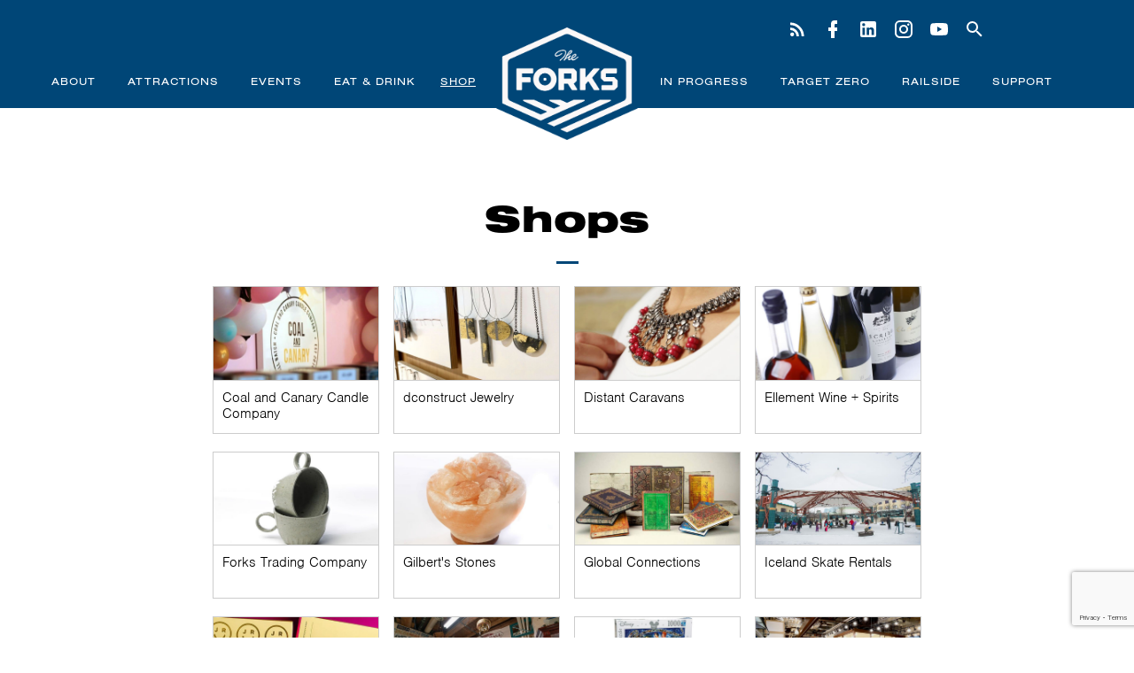

--- FILE ---
content_type: text/html; charset=UTF-8
request_url: https://www.theforks.com/shop
body_size: 5872
content:
<!DOCTYPE html>
<html lang="en-ca">
<head itemscope itemtype="http://schema.org/WebSite">
	<meta charset="utf-8"/>    <meta name="viewport" content="width=device-width, initial-scale=1.0">
	
  <title>Shop | The Forks</title>
  <meta itemprop="name" content="The Forks" />

	<link href="/img/main.png?1721751945" type="image/x-icon" rel="icon"/><link href="/img/main.png?1721751945" type="image/x-icon" rel="shortcut icon"/>
	<link rel="stylesheet" href="https://use.typekit.net/rlj5mgq.css">	<link rel="stylesheet" href="/vendor/normalize/normalize.css?1721751956"/>	<link rel="stylesheet" href="/vendor/slick/slick.css?1721751956"/>	<link rel="stylesheet" href="/css/webfonts/ss-social.css?1721751942"/>	<link rel="stylesheet" href="/css/base.css?1763061227"/>	<link rel="stylesheet" href="/css/layout.css?1768592562"/>	<link rel="stylesheet" href="/css/style.css?1768592876"/>	<link rel="stylesheet" href="/css/responsive.css?1765392202"/>	<link rel="stylesheet" href="/css/print.css?1721751940" media="print"/>
	<script src="/js/ss-social.js?1721751949"></script>
	
		
	<!-- Google GA4 tag (gtag.js) -->
	<script async src="https://www.googletagmanager.com/gtag/js?id=G-2T6ZG7KM90"></script>
	<script>
	  window.dataLayer = window.dataLayer || [];
	  function gtag(){dataLayer.push(arguments);}
	  gtag('js', new Date());

	  gtag('config', 'G-2T6ZG7KM90');
	</script>
	<!-- End Google GA4 tag -->

	<!-- Google Tag Manager -->
	<script>(function(w,d,s,l,i){w[l]=w[l]||[];w[l].push({'gtm.start':
	new Date().getTime(),event:'gtm.js'});var f=d.getElementsByTagName(s)[0],
	j=d.createElement(s),dl=l!='dataLayer'?'&l='+l:'';j.async=true;j.src=
	'https://www.googletagmanager.com/gtm.js?id='+i+dl;f.parentNode.insertBefore(j,f);
	})(window,document,'script','dataLayer','GTM-P3QL74X');</script>
	<!-- End Google Tag Manager -->

	<!-- Facebook Pixel Code -->
	<script>
	  !function(f,b,e,v,n,t,s)
	  {if(f.fbq)return;n=f.fbq=function(){n.callMethod?
	  n.callMethod.apply(n,arguments):n.queue.push(arguments)};
	  if(!f._fbq)f._fbq=n;n.push=n;n.loaded=!0;n.version='2.0';
	  n.queue=[];t=b.createElement(e);t.async=!0;
	  t.src=v;s=b.getElementsByTagName(e)[0];
	  s.parentNode.insertBefore(t,s)}(window, document,'script',
	  'https://connect.facebook.net/en_US/fbevents.js');
	  fbq('init', '342948529547809');
	  fbq('track', 'PageView');
	</script>
	<!-- End Facebook Pixel Code -->

    <!-- Fundraise Up: the new standard for online giving -->
      <script>(function(w,d,s,n,a){if(!w[n]){var l='call,catch,on,once,set,then,track'
      .split(','),i,o=function(n){return'function'==typeof n?o.l.push([arguments])&&o
      :function(){return o.l.push([n,arguments])&&o}},t=d.getElementsByTagName(s)[0],
      j=d.createElement(s);j.async=!0;j.src='https://cdn.fundraiseup.com/widget/'+a+'';
      t.parentNode.insertBefore(j,t);o.s=Date.now();o.v=4;o.h=w.location.href;o.l=[];
      for(i=0;i<7;i++)o[l[i]]=o(l[i]);w[n]=o}
      })(window,document,'script','FundraiseUp','AQWULUHB');</script>
    <!-- End Fundraise Up -->

</head>
<body class="shop main shop view">
	<!-- Google Tag Manager (noscript) -->
	<noscript><iframe src="https://www.googletagmanager.com/ns.html?id=GTM-P3QL74X"
	height="0" width="0" style="display:none;visibility:hidden"></iframe></noscript>
	<!-- End Google Tag Manager (noscript) -->

	
<header class="site-header blue">
	<div id="search-block">
		<form method="post" accept-charset="utf-8" class="search-form" action="/search-results"><div style="display:none;"><input data-type="control" type="hidden" name="_method" value="POST"/></div><div class="input-search  " ><input data-type="control" type="search" name="q" placeholder="Search Terms" class="search-term" id="q"/></div><button class="search-button submit" type="submit">Search</button></form>		<a class="close-search" href="#"><i class="icon " title="">
    <svg class="svg-icon" width="24" height="24" tabindex="-1">
    <use xlink:href="/img/icons.svg#close"></use>
    </svg>
</i>
</a>
	</div>
	<div class="container">
		<h1 class="site-title"><a href="/">The Forks</a></h1>
		<ul class="social">
			<li><a href="/blog" title="Blog"><i class="icon " title="">
    <svg class="svg-icon" width="24" height="24" tabindex="-1">
    <use xlink:href="/img/icons.svg#blog"></use>
    </svg>
</i>
</a></li>
			<li><a href="https://www.facebook.com/theforks/" title="Facebook" target="_blank"><i class="icon " title="">
    <svg class="svg-icon" width="24" height="24" tabindex="-1">
    <use xlink:href="/img/icons.svg#facebook"></use>
    </svg>
</i>
</a></li>
			<li><a href="https://www.linkedin.com/company/the-forks-north-portage/" title="LinkedIn" target="_blank"><i class="icon " title="">
    <svg class="svg-icon" width="24" height="24" tabindex="-1">
    <use xlink:href="/img/icons.svg#linkedin"></use>
    </svg>
</i>
</a></li>
			<li><a href="https://www.instagram.com/theforkswinnipeg/" title="Instagram" target="_blank"><i class="icon " title="">
    <svg class="svg-icon" width="24" height="24" tabindex="-1">
    <use xlink:href="/img/icons.svg#instagram"></use>
    </svg>
</i>
</a></li>
			<li><a href="https://www.youtube.com/user/TheForksWinnipeg" title="Youtube" target="_blank"><i class="icon " title="">
    <svg class="svg-icon" width="24" height="24" tabindex="-1">
    <use xlink:href="/img/icons.svg#youtube"></use>
    </svg>
</i>
</a></li>
			<li><a id="search-link" href="#search-form" title="search"><i class="icon " title="">
    <svg class="svg-icon" width="24" height="24" tabindex="-1">
    <use xlink:href="/img/icons.svg#search"></use>
    </svg>
</i>
</a></li>
		</ul>
	</div>
</header>

<nav class="blue clearfix">
	<div class="container">
		<ul class="nav-list nav-1" id="navigation-1" >
        <li id="navigation-1-2" class="nav-item has-sub">
        <a href="/about" class="nav-link" >About</a><ul class="nav-list sub-list nav-2" id="navigation-1">
        <li id="navigation-1-3" class="nav-item">
      <a href="/about/the-forks" class="nav-link" >The Forks</a>      </li>    <li id="navigation-1-90" class="nav-item">
      <a href="/about/partnership" class="nav-link" >Forks North Portage Partnership</a>      </li>    <li id="navigation-1-227" class="nav-item">
      <a href="/strategicplan" class="nav-link" >2024-2027 Strategic Plan</a>      </li>    <li id="navigation-1-5" class="nav-item">
      <a href="/about/location-directions" class="nav-link" >Location / Directions</a>      </li>    <li id="navigation-1-7" class="nav-item has-sub">
      <a href="/about/history" class="nav-link" >History</a><ul class="nav-list sub-list nav-3" id="navigation-1">
        <li id="navigation-1-8" class="nav-item">
      <a href="/about/history/heritage-research" class="nav-link" >Heritage Research</a>      </li>    <li id="navigation-1-9" class="nav-item">
      <a href="/about/history/bibliography" class="nav-link" >Bibliography</a>      </li>    <li id="navigation-1-10" class="nav-item">
      <a href="/about/history/bibliography-search" class="nav-link" >Bibliography Search</a>      </li>    <li id="navigation-1-11" class="nav-item">
      <a href="/about/history/additional-resources" class="nav-link" >Additional Resources</a>      </li></ul>
      </li>    <li id="navigation-1-122" class="nav-item">
      <a href="/about/employment" class="nav-link" >Employment</a>      </li>    <li id="navigation-1-101" class="nav-item">
      <a href="/about/leasing-opportunities" class="nav-link" >Leasing Opportunities</a>      </li>    <li id="navigation-1-209" class="nav-item">
      <a href="/about/fnp-parking" class="nav-link" >FNP Parking</a>      </li>    <li id="navigation-1-133" class="nav-item">
      <a href="/about/media" class="nav-link" >Media</a>      </li>    <li id="navigation-1-14" class="nav-item">
      <a href="/about/contact-us" class="nav-link" >Contact Us / Key Contacts</a>      </li></ul>
      </li>    <li id="navigation-1-15" class="nav-item has-sub">
        <a href="/attractions" class="nav-link" >Attractions</a><ul class="nav-list sub-list nav-2" id="navigation-1">
        <li id="navigation-1-216" class="nav-item">
      <a href="/attractions/art-works" class="nav-link" >Public art around The Forks</a>      </li>    <li id="navigation-1-231" class="nav-item">
      <a href="/attractions/tours" class="nav-link" >Tours</a>      </li></ul>
      </li>    <li id="navigation-1-56" class="nav-item has-sub">
        <a href="/events" class="nav-link" >Events</a><ul class="nav-list sub-list nav-2" id="navigation-1">
        <li id="navigation-1-57" class="nav-item">
      <a href="/events/calendar-of-events" class="nav-link" >Calendar of Events</a>      </li>    <li id="navigation-1-58" class="nav-item">
      <a href="/events/signature-events-attractions-tours" class="nav-link" >Signature Events</a>      </li>    <li id="navigation-1-72" class="nav-item">
      <a href="/events/booking-an-event" class="nav-link" >Booking</a>      </li>    <li id="navigation-1-190" class="nav-item">
      <a href="/events/skating-trail-and-park-conditions" class="nav-link" >Skating Trail &amp; Park Conditions</a>      </li></ul>
      </li>    <li id="navigation-1-74" class="nav-item has-sub">
        <a href="/eat-and-drink" class="nav-link" >Eat &amp; Drink</a><ul class="nav-list sub-list nav-2" id="navigation-1">
        <li id="navigation-1-211" class="nav-item">
      <a href="/eat-and-drink/order-online" class="nav-link" >Order Online</a>      </li>    <li id="navigation-1-213" class="nav-item">
      <a href="/eat-and-drink/the-common" class="nav-link" >The Common</a>      </li></ul>
      </li>    <li id="navigation-1-73" class="nav-item active">
        <a href="/shop" class="nav-link" >Shop</a>      </li>    <li id="navigation-1-89" class="nav-item has-sub">
        <a href="/in-progress" class="nav-link" >In Progress</a><ul class="nav-list sub-list nav-2" id="navigation-1">
        <li id="navigation-1-147" class="nav-item">
      <a href="/in-progress/go-to-the-waterfront" class="nav-link" >Go to the Waterfront</a>      </li>    <li id="navigation-1-234" class="nav-item">
      <a href="/in-progress/projects-in-progress" class="nav-link" >Projects in Progress</a>      </li></ul>
      </li>    <li id="navigation-1-125" class="nav-item">
        <a href="/target-zero" class="nav-link" >Target Zero</a>      </li>    <li id="navigation-1-218" class="nav-item">
        <a href="https://www.railsideattheforks.com/" class="nav-link" >Railside</a>      </li>    <li id="navigation-1-75" class="nav-item has-sub">
        <a href="/support" class="nav-link" >Support</a><ul class="nav-list sub-list nav-2" id="navigation-1">
        <li id="navigation-1-195" class="nav-item">
      <a href="/support/forks-foundation" class="nav-link" >Forks Foundation</a>      </li>    <li id="navigation-1-88" class="nav-item">
      <a href="/support/donate-today" class="nav-link" >Donate Today</a>      </li>    <li id="navigation-1-80" class="nav-item">
      <a href="/support/sponsorship" class="nav-link" >Sponsorship</a>      </li>    <li id="navigation-1-232" class="nav-item">
      <a href="/support/alexander-docks" class="nav-link" >Alexander Docks</a>      </li>    <li id="navigation-1-235" class="nav-item">
      <a href="/support/historic-rail-bridge" class="nav-link" >Historic Rail Bridge</a>      </li>    <li id="navigation-1-228" class="nav-item">
      <a href="/trailtogether" class="nav-link" >Trail Together</a>      </li></ul>
      </li></ul>	</div>
</nav>

	<div id="content" class="shop">
		<div class="container mx-auto p1">

			<div class="main-region">
    <h2>Shops</h2>

<div class="cke">
	
    <div class="c1 c-first c-last"></div>

</div><div id="profile-set">
		<div class="profile">
		<img src="/uploads/profiles/profile-28-photo1.jpg?1572357635" alt="Coal and Canary Candle Company"/><h4>Coal and Canary Candle Company</h4><a href="/shop/coal-and-canary-candle-company"></a>	</div>
		<div class="profile">
		<img src="/uploads/profiles/profile-71-photo1.jpg?1561489258" alt="dconstruct Jewelry"/><h4>dconstruct Jewelry</h4><a href="/shop/dconstruct"></a>	</div>
		<div class="profile">
		<img src="/uploads/profiles/profile-82-photo1.jpg?1674590283" alt="Distant Caravans"/><h4>Distant Caravans</h4><a href="/shop/distant-caravans"></a>	</div>
		<div class="profile">
		<img src="/uploads/profiles/profile-47-photo1.jpg?1572357777" alt="Ellement Wine + Spirits"/><h4>Ellement Wine + Spirits</h4><a href="/shop/ellement-wine-and-spirits"></a>	</div>
		<div class="profile">
		<img src="/uploads/profiles/profile-32-photo1.jpg?1572357827" alt="Forks Trading Company"/><h4>Forks Trading Company</h4><a href="/shop/forks-trading-company"></a>	</div>
		<div class="profile">
		<img src="/uploads/profiles/profile-33-photo1.jpg?1572357860" alt="Gilbert&#039;s Stones"/><h4>Gilbert's Stones</h4><a href="/shop/gilberts-stones"></a>	</div>
		<div class="profile">
		<img src="/uploads/profiles/profile-50-photo1.jpg?1575578388" alt="Global Connections"/><h4>Global Connections</h4><a href="/shop/global-connections"></a>	</div>
		<div class="profile">
		<img src="/uploads/profiles/profile-48-photo1.jpg?1572357963" alt="Iceland Skate Rentals"/><h4>Iceland Skate Rentals</h4><a href="/shop/iceland-skate-rentals"></a>	</div>
		<div class="profile">
		<img src="/uploads/profiles/profile-88-photo1.jpg?1717776773" alt="Jenna Rae Cakes"/><h4>Jenna Rae Cakes</h4><a href="/shop/jenna-rae-cakes-the-forks"></a>	</div>
		<div class="profile">
		<img src="/uploads/profiles/profile-52-photo1.jpg?1598042398" alt="Johnston Terminal Antique Mall"/><h4>Johnston Terminal Antique Mall</h4><a href="/shop/johnston-terminal-antique-mall"></a>	</div>
		<div class="profile">
		<img src="/uploads/profiles/profile-53-photo1.jpg?1598042593" alt="Kite &amp; Kaboodle"/><h4>Kite & Kaboodle</h4><a href="/shop/kite-and-kaboodle"></a>	</div>
		<div class="profile">
		<img src="/uploads/profiles/profile-84-photo1.jpg?1698698381" alt="Maker Faire"/><h4>Maker Faire</h4><a href="/shop/maker-faire"></a>	</div>
		<div class="profile">
		<img src="/uploads/profiles/profile-55-photo1.jpg?1598042476" alt="Mandarin International"/><h4>Mandarin International</h4><a href="/shop/mandarin-international"></a>	</div>
		<div class="profile">
		<img src="/uploads/profiles/profile-80-photo1.jpg?1666974326" alt="Manitobah"/><h4>Manitobah</h4><a href="/shop/manitobah"></a>	</div>
		<div class="profile">
		<img src="/uploads/profiles/profile-34-photo1.jpg?1572358145" alt="McNally Robinson Booksellers"/><h4>McNally Robinson Booksellers</h4><a href="/shop/mcnally-robinson-booksellers"></a>	</div>
		<div class="profile">
		<img src="/uploads/profiles/profile-57-photo1.jpg?1598042745" alt="Pulse Gallery"/><h4>Pulse Gallery</h4><a href="/shop/pulse-gallery"></a>	</div>
		<div class="profile">
		<img src="/uploads/profiles/profile-36-photo1.jpg?1572358251" alt="Royal Dance at The Forks"/><h4>Royal Dance at The Forks</h4><a href="/shop/royal-dance-at-the-forks"></a>	</div>
		<div class="profile">
		<img src="/uploads/profiles/profile-37-photo1.jpg?1572358287" alt="Shekhman Furs"/><h4>Shekhman Furs</h4><a href="/shop/sf-imports"></a>	</div>
		<div class="profile">
		<img src="/uploads/profiles/profile-43-photo1.jpg?1605207879" alt="Sweet City Candy"/><h4>Sweet City Candy</h4><a href="/shop/sweet-city-candy"></a>	</div>
		<div class="profile">
		<img src="/uploads/profiles/profile-46-photo1.jpg?1572358331" alt="Tall Grass Prairie Bread Co. &amp; Deli"/><h4>Tall Grass Prairie Bread Co. & Deli</h4><a href="/shop/tall-grass-prairie-bread-co-and-deli"></a>	</div>
		<div class="profile">
		<img src="/uploads/profiles/profile-40-photo1.jpg?1572358373" alt="Teekca&#039;s Aboriginal Boutique"/><h4>Teekca's Aboriginal Boutique</h4><a href="/shop/teekcas-aboriginal-boutique"></a>	</div>
		<div class="profile">
		<img src="/uploads/profiles/profile-85-photo1.jpg?1698698544" alt="The Allery"/><h4>The Allery</h4><a href="/shop/the-allery"></a>	</div>
		<div class="profile">
		<img src="/uploads/profiles/profile-41-photo1.jpg?1572358423" alt="Two Rivers"/><h4>Two Rivers</h4><a href="/shop/two-rivers"></a>	</div>
		<div class="profile">
		<img src="/uploads/profiles/profile-89-photo1.jpg?1718658279" alt="The WRENCH"/><h4>The WRENCH</h4><a href="/shop/the-wrench"></a>	</div>
	</div></div>

			<br class="clearfix">
	    </div>
    </div>

    <section id="subscribe">
    <div class="container">

        <!-- Begin Constant Contact Inline Form Code -->
        <div class="ctct-inline-form" data-form-id="c2e9578b-952c-4592-84f4-9cc8f9c36e92"></div>
        <!-- End Constant Contact Inline Form Code -->
    </div>
</section>


<div id="footer-navigation">
	<div class="container">
		<!--<img class="footer-logo" src="/img/point_footer.png" alt="" />-->
		<div class="menu">
<ul class="menu-list">
            <li id="fnav-2" class="menu-item">
        <a href="/about" class="menu-link">About</a>        </li>
            <li id="fnav-15" class="menu-item">
        <a href="/attractions" class="menu-link">Attractions</a>        </li>
            <li id="fnav-56" class="menu-item">
        <a href="/events" class="menu-link">Events</a>        </li>
            <li id="fnav-74" class="menu-item">
        <a href="/eat-and-drink" class="menu-link">Eat &amp; Drink</a>        </li>
            <li id="fnav-73" class="menu-item">
        <a href="/shop" class="menu-link">Shop</a>        </li>
            <li id="fnav-89" class="menu-item">
        <a href="/in-progress" class="menu-link">In Progress</a>        </li>
            <li id="fnav-125" class="menu-item">
        <a href="/target-zero" class="menu-link">Target Zero</a>        </li>
            <li id="fnav-218" class="menu-item">
        <a href="https://www.railsideattheforks.com/" class="menu-link">Railside</a>        </li>
            <li id="fnav-75" class="menu-item">
        <a href="/support" class="menu-link">Support</a>        </li>
    </ul>
</div>
		<div class="footer-info" id="f-about">
<div class="cke">
	
    <div class="c1 c-first c-last"><p><span class="TextRun SCXW137960554 BCX0" lang="EN-CA" xml:lang="EN-CA" data-contrast="auto"><span class="NormalTextRun SCXW137960554 BCX0">Located at the junction of the Red and Assiniboine rivers, The Forks (also known as </span><span class="NormalTextRun SpellingErrorV2Themed SCXW137960554 BCX0">Nestawaya</span><span class="NormalTextRun SCXW137960554 BCX0"> in Cree) has been a meeting place for over 6,000 years &ndash; </span><span class="NormalTextRun SCXW137960554 BCX0">located</span><span class="NormalTextRun SCXW137960554 BCX0"> on the original lands of the Anishinaabe, Cree, Oji-Cree, </span><span class="NormalTextRun SCXW137960554 BCX0">Dakota</span><span class="NormalTextRun SCXW137960554 BCX0"> and Lakota peoples and </span><span class="NormalTextRun SCXW137960554 BCX0">resides</span><span class="NormalTextRun SCXW137960554 BCX0"> in the</span> <span class="NormalTextRun SCXW137960554 BCX0">N</span><span class="NormalTextRun SCXW137960554 BCX0">ational</span> <span class="NormalTextRun SCXW137960554 BCX0">H</span><span class="NormalTextRun SCXW137960554 BCX0">omeland of the Red River M&eacute;tis. This place also has deep ties with Dene and Inuit peoples, </span><span class="NormalTextRun SCXW137960554 BCX0">operates</span><span class="NormalTextRun SCXW137960554 BCX0"> with water from Shoal Lake 40 First Nation, and has welcomed people from all </span><span class="NormalTextRun SCXW137960554 BCX0">walks of life</span><span class="NormalTextRun SCXW137960554 BCX0"> to trade, visit, and build community. In this spirit, all staff and administration here respect the Treaties that were made on these territories, acknowledge the harms and mistakes of the past, and dedicate </span><span class="NormalTextRun ContextualSpellingAndGrammarErrorV2Themed SCXW137960554 BCX0">ourselves</span><span class="NormalTextRun SCXW137960554 BCX0"> to move forward in partnership with Indigenous communities in a spirit of reconciliation and collaboration.</span></span><span class="EOP SCXW137960554 BCX0" data-ccp-props="{}">&nbsp;</span></p></div>

</div></div>
		<div class="footer-info" id="f-market"><h2>The Forks Market</h2>

<div class="cke">
	
    <div class="c1 c-first c-last"><p>1 Forks Market Road<br />The Forks Market is open 7 days a week.&nbsp;</p>
<p><strong>Retail&nbsp;</strong></p>
<p>Sunday - Thursday 10:00 AM &ndash; 6:00 PM <br />Friday &amp; Saturday 10:00 AM &ndash; 7:00 PM <br /><em class="small">*some tenant hours may vary</em></p>
<p><strong>Food Hall</strong></p>
<p>Sunday &ndash; Thursday - 11:00 AM &ndash; 9:00 PM <br />Friday &amp; Saturday - 11:00 AM &ndash; 10:00 PM<br /><em class="small">*some tenant hours may vary</em></p>
<p><em class="small">The building is accessible from 7:00 AM to 10:00 PM every day (minimum).&nbsp;</em></p></div>

</div></div>
		<div class="footer-info" id="f-terminal"><h2>The Common</h2>

<div class="cke">
	
    <div class="c1 c-first c-last"><p><strong>The Common&nbsp;</strong><br />Sunday &ndash; Thursday 11:00 AM &ndash; 10:00 PM <br />Friday &amp; Saturday 11:00 AM &ndash; 11:00 PM <br /><em class="small">*minimum hours (may be open later)</em></p>
<p><strong>NEED ASSISTANCE:</strong></p>
<p>Have a question?<br /><a href="mailto:info@theforks.com">info@theforks.com</a></p>
<p>Lose something?<br /><a href="mailto:lostandfound@theforks.com">lostandfound@theforks.com</a></p>
<p>Event bookings?<br /><a href="mailto:events@theforks.com">events@theforks.com</a></p></div>

</div></div>
		<div class="footer-info" id="f-links"><h2>Quick Links</h2>

<div class="cke">
	
    <div class="c1 c-first c-last"><ul>
<li><a href="http://www.fnpparking.com/monthly-parking" target="_blank" rel="noopener">FNP Parking</a></li>
<li><a href="/blog">The Forks Blog</a></li>
<li><a href="http://www.railsideattheforks.com" target="_blank" rel="noopener">Railside at The Forks</a></li>
<li><a href="/about/leasing-opportunities">Leasing</a></li>
<li><a href="/about/contact-us">Contact Us</a></li>
</ul></div>

</div></div>
		<div class="clearfix"></div>
	</div>
</div>
<footer>
    <div class="container">
	    <ul class="footer-legal-nav">
		    <li><a href="/blog">Blog</a></li>
		    <li><a href="/media">Media</a></li>
		    <li><a href="/publications">Publications</a></li>
		    <li><a href="/links">Links</a></li>
		    <li><a href="/legal-privacy-policy">Legal / Privacy Policy</a></li>
	    </ul>
		<p class="copyright">&copy;2026 Forks North Portage Corporation. All Rights Reserved.</p>
    </div>
</footer>

        <!-- Begin Constant Contact Active Forms -->
        <script> var _ctct_m = "4507e47b8a45c64f50164f0fab1b654a"; </script>
        <script id="signupScript" src="//static.ctctcdn.com/js/signup-form-widget/current/signup-form-widget.min.js" async defer></script>
        <!-- End Constant Contact Active Forms -->

<script src="/vendor/jquery/jquery.min.js?1721751955"></script><script src="/vendor/slick/slick.min.js?1721751956"></script><script src="/js/default.js?1763061228"></script>
	<!-- Facebook Pixel Code -->
	<noscript><img height="1" width="1" style="display:none"
	  src="https://www.facebook.com/tr?id=342948529547809&ev=PageView&noscript=1"
	/></noscript>
</body>
</html>


--- FILE ---
content_type: text/html; charset=utf-8
request_url: https://www.google.com/recaptcha/api2/anchor?ar=1&k=6LfHrSkUAAAAAPnKk5cT6JuKlKPzbwyTYuO8--Vr&co=aHR0cHM6Ly93d3cudGhlZm9ya3MuY29tOjQ0Mw..&hl=en&v=PoyoqOPhxBO7pBk68S4YbpHZ&size=invisible&anchor-ms=20000&execute-ms=30000&cb=v66evb9ltgli
body_size: 49450
content:
<!DOCTYPE HTML><html dir="ltr" lang="en"><head><meta http-equiv="Content-Type" content="text/html; charset=UTF-8">
<meta http-equiv="X-UA-Compatible" content="IE=edge">
<title>reCAPTCHA</title>
<style type="text/css">
/* cyrillic-ext */
@font-face {
  font-family: 'Roboto';
  font-style: normal;
  font-weight: 400;
  font-stretch: 100%;
  src: url(//fonts.gstatic.com/s/roboto/v48/KFO7CnqEu92Fr1ME7kSn66aGLdTylUAMa3GUBHMdazTgWw.woff2) format('woff2');
  unicode-range: U+0460-052F, U+1C80-1C8A, U+20B4, U+2DE0-2DFF, U+A640-A69F, U+FE2E-FE2F;
}
/* cyrillic */
@font-face {
  font-family: 'Roboto';
  font-style: normal;
  font-weight: 400;
  font-stretch: 100%;
  src: url(//fonts.gstatic.com/s/roboto/v48/KFO7CnqEu92Fr1ME7kSn66aGLdTylUAMa3iUBHMdazTgWw.woff2) format('woff2');
  unicode-range: U+0301, U+0400-045F, U+0490-0491, U+04B0-04B1, U+2116;
}
/* greek-ext */
@font-face {
  font-family: 'Roboto';
  font-style: normal;
  font-weight: 400;
  font-stretch: 100%;
  src: url(//fonts.gstatic.com/s/roboto/v48/KFO7CnqEu92Fr1ME7kSn66aGLdTylUAMa3CUBHMdazTgWw.woff2) format('woff2');
  unicode-range: U+1F00-1FFF;
}
/* greek */
@font-face {
  font-family: 'Roboto';
  font-style: normal;
  font-weight: 400;
  font-stretch: 100%;
  src: url(//fonts.gstatic.com/s/roboto/v48/KFO7CnqEu92Fr1ME7kSn66aGLdTylUAMa3-UBHMdazTgWw.woff2) format('woff2');
  unicode-range: U+0370-0377, U+037A-037F, U+0384-038A, U+038C, U+038E-03A1, U+03A3-03FF;
}
/* math */
@font-face {
  font-family: 'Roboto';
  font-style: normal;
  font-weight: 400;
  font-stretch: 100%;
  src: url(//fonts.gstatic.com/s/roboto/v48/KFO7CnqEu92Fr1ME7kSn66aGLdTylUAMawCUBHMdazTgWw.woff2) format('woff2');
  unicode-range: U+0302-0303, U+0305, U+0307-0308, U+0310, U+0312, U+0315, U+031A, U+0326-0327, U+032C, U+032F-0330, U+0332-0333, U+0338, U+033A, U+0346, U+034D, U+0391-03A1, U+03A3-03A9, U+03B1-03C9, U+03D1, U+03D5-03D6, U+03F0-03F1, U+03F4-03F5, U+2016-2017, U+2034-2038, U+203C, U+2040, U+2043, U+2047, U+2050, U+2057, U+205F, U+2070-2071, U+2074-208E, U+2090-209C, U+20D0-20DC, U+20E1, U+20E5-20EF, U+2100-2112, U+2114-2115, U+2117-2121, U+2123-214F, U+2190, U+2192, U+2194-21AE, U+21B0-21E5, U+21F1-21F2, U+21F4-2211, U+2213-2214, U+2216-22FF, U+2308-230B, U+2310, U+2319, U+231C-2321, U+2336-237A, U+237C, U+2395, U+239B-23B7, U+23D0, U+23DC-23E1, U+2474-2475, U+25AF, U+25B3, U+25B7, U+25BD, U+25C1, U+25CA, U+25CC, U+25FB, U+266D-266F, U+27C0-27FF, U+2900-2AFF, U+2B0E-2B11, U+2B30-2B4C, U+2BFE, U+3030, U+FF5B, U+FF5D, U+1D400-1D7FF, U+1EE00-1EEFF;
}
/* symbols */
@font-face {
  font-family: 'Roboto';
  font-style: normal;
  font-weight: 400;
  font-stretch: 100%;
  src: url(//fonts.gstatic.com/s/roboto/v48/KFO7CnqEu92Fr1ME7kSn66aGLdTylUAMaxKUBHMdazTgWw.woff2) format('woff2');
  unicode-range: U+0001-000C, U+000E-001F, U+007F-009F, U+20DD-20E0, U+20E2-20E4, U+2150-218F, U+2190, U+2192, U+2194-2199, U+21AF, U+21E6-21F0, U+21F3, U+2218-2219, U+2299, U+22C4-22C6, U+2300-243F, U+2440-244A, U+2460-24FF, U+25A0-27BF, U+2800-28FF, U+2921-2922, U+2981, U+29BF, U+29EB, U+2B00-2BFF, U+4DC0-4DFF, U+FFF9-FFFB, U+10140-1018E, U+10190-1019C, U+101A0, U+101D0-101FD, U+102E0-102FB, U+10E60-10E7E, U+1D2C0-1D2D3, U+1D2E0-1D37F, U+1F000-1F0FF, U+1F100-1F1AD, U+1F1E6-1F1FF, U+1F30D-1F30F, U+1F315, U+1F31C, U+1F31E, U+1F320-1F32C, U+1F336, U+1F378, U+1F37D, U+1F382, U+1F393-1F39F, U+1F3A7-1F3A8, U+1F3AC-1F3AF, U+1F3C2, U+1F3C4-1F3C6, U+1F3CA-1F3CE, U+1F3D4-1F3E0, U+1F3ED, U+1F3F1-1F3F3, U+1F3F5-1F3F7, U+1F408, U+1F415, U+1F41F, U+1F426, U+1F43F, U+1F441-1F442, U+1F444, U+1F446-1F449, U+1F44C-1F44E, U+1F453, U+1F46A, U+1F47D, U+1F4A3, U+1F4B0, U+1F4B3, U+1F4B9, U+1F4BB, U+1F4BF, U+1F4C8-1F4CB, U+1F4D6, U+1F4DA, U+1F4DF, U+1F4E3-1F4E6, U+1F4EA-1F4ED, U+1F4F7, U+1F4F9-1F4FB, U+1F4FD-1F4FE, U+1F503, U+1F507-1F50B, U+1F50D, U+1F512-1F513, U+1F53E-1F54A, U+1F54F-1F5FA, U+1F610, U+1F650-1F67F, U+1F687, U+1F68D, U+1F691, U+1F694, U+1F698, U+1F6AD, U+1F6B2, U+1F6B9-1F6BA, U+1F6BC, U+1F6C6-1F6CF, U+1F6D3-1F6D7, U+1F6E0-1F6EA, U+1F6F0-1F6F3, U+1F6F7-1F6FC, U+1F700-1F7FF, U+1F800-1F80B, U+1F810-1F847, U+1F850-1F859, U+1F860-1F887, U+1F890-1F8AD, U+1F8B0-1F8BB, U+1F8C0-1F8C1, U+1F900-1F90B, U+1F93B, U+1F946, U+1F984, U+1F996, U+1F9E9, U+1FA00-1FA6F, U+1FA70-1FA7C, U+1FA80-1FA89, U+1FA8F-1FAC6, U+1FACE-1FADC, U+1FADF-1FAE9, U+1FAF0-1FAF8, U+1FB00-1FBFF;
}
/* vietnamese */
@font-face {
  font-family: 'Roboto';
  font-style: normal;
  font-weight: 400;
  font-stretch: 100%;
  src: url(//fonts.gstatic.com/s/roboto/v48/KFO7CnqEu92Fr1ME7kSn66aGLdTylUAMa3OUBHMdazTgWw.woff2) format('woff2');
  unicode-range: U+0102-0103, U+0110-0111, U+0128-0129, U+0168-0169, U+01A0-01A1, U+01AF-01B0, U+0300-0301, U+0303-0304, U+0308-0309, U+0323, U+0329, U+1EA0-1EF9, U+20AB;
}
/* latin-ext */
@font-face {
  font-family: 'Roboto';
  font-style: normal;
  font-weight: 400;
  font-stretch: 100%;
  src: url(//fonts.gstatic.com/s/roboto/v48/KFO7CnqEu92Fr1ME7kSn66aGLdTylUAMa3KUBHMdazTgWw.woff2) format('woff2');
  unicode-range: U+0100-02BA, U+02BD-02C5, U+02C7-02CC, U+02CE-02D7, U+02DD-02FF, U+0304, U+0308, U+0329, U+1D00-1DBF, U+1E00-1E9F, U+1EF2-1EFF, U+2020, U+20A0-20AB, U+20AD-20C0, U+2113, U+2C60-2C7F, U+A720-A7FF;
}
/* latin */
@font-face {
  font-family: 'Roboto';
  font-style: normal;
  font-weight: 400;
  font-stretch: 100%;
  src: url(//fonts.gstatic.com/s/roboto/v48/KFO7CnqEu92Fr1ME7kSn66aGLdTylUAMa3yUBHMdazQ.woff2) format('woff2');
  unicode-range: U+0000-00FF, U+0131, U+0152-0153, U+02BB-02BC, U+02C6, U+02DA, U+02DC, U+0304, U+0308, U+0329, U+2000-206F, U+20AC, U+2122, U+2191, U+2193, U+2212, U+2215, U+FEFF, U+FFFD;
}
/* cyrillic-ext */
@font-face {
  font-family: 'Roboto';
  font-style: normal;
  font-weight: 500;
  font-stretch: 100%;
  src: url(//fonts.gstatic.com/s/roboto/v48/KFO7CnqEu92Fr1ME7kSn66aGLdTylUAMa3GUBHMdazTgWw.woff2) format('woff2');
  unicode-range: U+0460-052F, U+1C80-1C8A, U+20B4, U+2DE0-2DFF, U+A640-A69F, U+FE2E-FE2F;
}
/* cyrillic */
@font-face {
  font-family: 'Roboto';
  font-style: normal;
  font-weight: 500;
  font-stretch: 100%;
  src: url(//fonts.gstatic.com/s/roboto/v48/KFO7CnqEu92Fr1ME7kSn66aGLdTylUAMa3iUBHMdazTgWw.woff2) format('woff2');
  unicode-range: U+0301, U+0400-045F, U+0490-0491, U+04B0-04B1, U+2116;
}
/* greek-ext */
@font-face {
  font-family: 'Roboto';
  font-style: normal;
  font-weight: 500;
  font-stretch: 100%;
  src: url(//fonts.gstatic.com/s/roboto/v48/KFO7CnqEu92Fr1ME7kSn66aGLdTylUAMa3CUBHMdazTgWw.woff2) format('woff2');
  unicode-range: U+1F00-1FFF;
}
/* greek */
@font-face {
  font-family: 'Roboto';
  font-style: normal;
  font-weight: 500;
  font-stretch: 100%;
  src: url(//fonts.gstatic.com/s/roboto/v48/KFO7CnqEu92Fr1ME7kSn66aGLdTylUAMa3-UBHMdazTgWw.woff2) format('woff2');
  unicode-range: U+0370-0377, U+037A-037F, U+0384-038A, U+038C, U+038E-03A1, U+03A3-03FF;
}
/* math */
@font-face {
  font-family: 'Roboto';
  font-style: normal;
  font-weight: 500;
  font-stretch: 100%;
  src: url(//fonts.gstatic.com/s/roboto/v48/KFO7CnqEu92Fr1ME7kSn66aGLdTylUAMawCUBHMdazTgWw.woff2) format('woff2');
  unicode-range: U+0302-0303, U+0305, U+0307-0308, U+0310, U+0312, U+0315, U+031A, U+0326-0327, U+032C, U+032F-0330, U+0332-0333, U+0338, U+033A, U+0346, U+034D, U+0391-03A1, U+03A3-03A9, U+03B1-03C9, U+03D1, U+03D5-03D6, U+03F0-03F1, U+03F4-03F5, U+2016-2017, U+2034-2038, U+203C, U+2040, U+2043, U+2047, U+2050, U+2057, U+205F, U+2070-2071, U+2074-208E, U+2090-209C, U+20D0-20DC, U+20E1, U+20E5-20EF, U+2100-2112, U+2114-2115, U+2117-2121, U+2123-214F, U+2190, U+2192, U+2194-21AE, U+21B0-21E5, U+21F1-21F2, U+21F4-2211, U+2213-2214, U+2216-22FF, U+2308-230B, U+2310, U+2319, U+231C-2321, U+2336-237A, U+237C, U+2395, U+239B-23B7, U+23D0, U+23DC-23E1, U+2474-2475, U+25AF, U+25B3, U+25B7, U+25BD, U+25C1, U+25CA, U+25CC, U+25FB, U+266D-266F, U+27C0-27FF, U+2900-2AFF, U+2B0E-2B11, U+2B30-2B4C, U+2BFE, U+3030, U+FF5B, U+FF5D, U+1D400-1D7FF, U+1EE00-1EEFF;
}
/* symbols */
@font-face {
  font-family: 'Roboto';
  font-style: normal;
  font-weight: 500;
  font-stretch: 100%;
  src: url(//fonts.gstatic.com/s/roboto/v48/KFO7CnqEu92Fr1ME7kSn66aGLdTylUAMaxKUBHMdazTgWw.woff2) format('woff2');
  unicode-range: U+0001-000C, U+000E-001F, U+007F-009F, U+20DD-20E0, U+20E2-20E4, U+2150-218F, U+2190, U+2192, U+2194-2199, U+21AF, U+21E6-21F0, U+21F3, U+2218-2219, U+2299, U+22C4-22C6, U+2300-243F, U+2440-244A, U+2460-24FF, U+25A0-27BF, U+2800-28FF, U+2921-2922, U+2981, U+29BF, U+29EB, U+2B00-2BFF, U+4DC0-4DFF, U+FFF9-FFFB, U+10140-1018E, U+10190-1019C, U+101A0, U+101D0-101FD, U+102E0-102FB, U+10E60-10E7E, U+1D2C0-1D2D3, U+1D2E0-1D37F, U+1F000-1F0FF, U+1F100-1F1AD, U+1F1E6-1F1FF, U+1F30D-1F30F, U+1F315, U+1F31C, U+1F31E, U+1F320-1F32C, U+1F336, U+1F378, U+1F37D, U+1F382, U+1F393-1F39F, U+1F3A7-1F3A8, U+1F3AC-1F3AF, U+1F3C2, U+1F3C4-1F3C6, U+1F3CA-1F3CE, U+1F3D4-1F3E0, U+1F3ED, U+1F3F1-1F3F3, U+1F3F5-1F3F7, U+1F408, U+1F415, U+1F41F, U+1F426, U+1F43F, U+1F441-1F442, U+1F444, U+1F446-1F449, U+1F44C-1F44E, U+1F453, U+1F46A, U+1F47D, U+1F4A3, U+1F4B0, U+1F4B3, U+1F4B9, U+1F4BB, U+1F4BF, U+1F4C8-1F4CB, U+1F4D6, U+1F4DA, U+1F4DF, U+1F4E3-1F4E6, U+1F4EA-1F4ED, U+1F4F7, U+1F4F9-1F4FB, U+1F4FD-1F4FE, U+1F503, U+1F507-1F50B, U+1F50D, U+1F512-1F513, U+1F53E-1F54A, U+1F54F-1F5FA, U+1F610, U+1F650-1F67F, U+1F687, U+1F68D, U+1F691, U+1F694, U+1F698, U+1F6AD, U+1F6B2, U+1F6B9-1F6BA, U+1F6BC, U+1F6C6-1F6CF, U+1F6D3-1F6D7, U+1F6E0-1F6EA, U+1F6F0-1F6F3, U+1F6F7-1F6FC, U+1F700-1F7FF, U+1F800-1F80B, U+1F810-1F847, U+1F850-1F859, U+1F860-1F887, U+1F890-1F8AD, U+1F8B0-1F8BB, U+1F8C0-1F8C1, U+1F900-1F90B, U+1F93B, U+1F946, U+1F984, U+1F996, U+1F9E9, U+1FA00-1FA6F, U+1FA70-1FA7C, U+1FA80-1FA89, U+1FA8F-1FAC6, U+1FACE-1FADC, U+1FADF-1FAE9, U+1FAF0-1FAF8, U+1FB00-1FBFF;
}
/* vietnamese */
@font-face {
  font-family: 'Roboto';
  font-style: normal;
  font-weight: 500;
  font-stretch: 100%;
  src: url(//fonts.gstatic.com/s/roboto/v48/KFO7CnqEu92Fr1ME7kSn66aGLdTylUAMa3OUBHMdazTgWw.woff2) format('woff2');
  unicode-range: U+0102-0103, U+0110-0111, U+0128-0129, U+0168-0169, U+01A0-01A1, U+01AF-01B0, U+0300-0301, U+0303-0304, U+0308-0309, U+0323, U+0329, U+1EA0-1EF9, U+20AB;
}
/* latin-ext */
@font-face {
  font-family: 'Roboto';
  font-style: normal;
  font-weight: 500;
  font-stretch: 100%;
  src: url(//fonts.gstatic.com/s/roboto/v48/KFO7CnqEu92Fr1ME7kSn66aGLdTylUAMa3KUBHMdazTgWw.woff2) format('woff2');
  unicode-range: U+0100-02BA, U+02BD-02C5, U+02C7-02CC, U+02CE-02D7, U+02DD-02FF, U+0304, U+0308, U+0329, U+1D00-1DBF, U+1E00-1E9F, U+1EF2-1EFF, U+2020, U+20A0-20AB, U+20AD-20C0, U+2113, U+2C60-2C7F, U+A720-A7FF;
}
/* latin */
@font-face {
  font-family: 'Roboto';
  font-style: normal;
  font-weight: 500;
  font-stretch: 100%;
  src: url(//fonts.gstatic.com/s/roboto/v48/KFO7CnqEu92Fr1ME7kSn66aGLdTylUAMa3yUBHMdazQ.woff2) format('woff2');
  unicode-range: U+0000-00FF, U+0131, U+0152-0153, U+02BB-02BC, U+02C6, U+02DA, U+02DC, U+0304, U+0308, U+0329, U+2000-206F, U+20AC, U+2122, U+2191, U+2193, U+2212, U+2215, U+FEFF, U+FFFD;
}
/* cyrillic-ext */
@font-face {
  font-family: 'Roboto';
  font-style: normal;
  font-weight: 900;
  font-stretch: 100%;
  src: url(//fonts.gstatic.com/s/roboto/v48/KFO7CnqEu92Fr1ME7kSn66aGLdTylUAMa3GUBHMdazTgWw.woff2) format('woff2');
  unicode-range: U+0460-052F, U+1C80-1C8A, U+20B4, U+2DE0-2DFF, U+A640-A69F, U+FE2E-FE2F;
}
/* cyrillic */
@font-face {
  font-family: 'Roboto';
  font-style: normal;
  font-weight: 900;
  font-stretch: 100%;
  src: url(//fonts.gstatic.com/s/roboto/v48/KFO7CnqEu92Fr1ME7kSn66aGLdTylUAMa3iUBHMdazTgWw.woff2) format('woff2');
  unicode-range: U+0301, U+0400-045F, U+0490-0491, U+04B0-04B1, U+2116;
}
/* greek-ext */
@font-face {
  font-family: 'Roboto';
  font-style: normal;
  font-weight: 900;
  font-stretch: 100%;
  src: url(//fonts.gstatic.com/s/roboto/v48/KFO7CnqEu92Fr1ME7kSn66aGLdTylUAMa3CUBHMdazTgWw.woff2) format('woff2');
  unicode-range: U+1F00-1FFF;
}
/* greek */
@font-face {
  font-family: 'Roboto';
  font-style: normal;
  font-weight: 900;
  font-stretch: 100%;
  src: url(//fonts.gstatic.com/s/roboto/v48/KFO7CnqEu92Fr1ME7kSn66aGLdTylUAMa3-UBHMdazTgWw.woff2) format('woff2');
  unicode-range: U+0370-0377, U+037A-037F, U+0384-038A, U+038C, U+038E-03A1, U+03A3-03FF;
}
/* math */
@font-face {
  font-family: 'Roboto';
  font-style: normal;
  font-weight: 900;
  font-stretch: 100%;
  src: url(//fonts.gstatic.com/s/roboto/v48/KFO7CnqEu92Fr1ME7kSn66aGLdTylUAMawCUBHMdazTgWw.woff2) format('woff2');
  unicode-range: U+0302-0303, U+0305, U+0307-0308, U+0310, U+0312, U+0315, U+031A, U+0326-0327, U+032C, U+032F-0330, U+0332-0333, U+0338, U+033A, U+0346, U+034D, U+0391-03A1, U+03A3-03A9, U+03B1-03C9, U+03D1, U+03D5-03D6, U+03F0-03F1, U+03F4-03F5, U+2016-2017, U+2034-2038, U+203C, U+2040, U+2043, U+2047, U+2050, U+2057, U+205F, U+2070-2071, U+2074-208E, U+2090-209C, U+20D0-20DC, U+20E1, U+20E5-20EF, U+2100-2112, U+2114-2115, U+2117-2121, U+2123-214F, U+2190, U+2192, U+2194-21AE, U+21B0-21E5, U+21F1-21F2, U+21F4-2211, U+2213-2214, U+2216-22FF, U+2308-230B, U+2310, U+2319, U+231C-2321, U+2336-237A, U+237C, U+2395, U+239B-23B7, U+23D0, U+23DC-23E1, U+2474-2475, U+25AF, U+25B3, U+25B7, U+25BD, U+25C1, U+25CA, U+25CC, U+25FB, U+266D-266F, U+27C0-27FF, U+2900-2AFF, U+2B0E-2B11, U+2B30-2B4C, U+2BFE, U+3030, U+FF5B, U+FF5D, U+1D400-1D7FF, U+1EE00-1EEFF;
}
/* symbols */
@font-face {
  font-family: 'Roboto';
  font-style: normal;
  font-weight: 900;
  font-stretch: 100%;
  src: url(//fonts.gstatic.com/s/roboto/v48/KFO7CnqEu92Fr1ME7kSn66aGLdTylUAMaxKUBHMdazTgWw.woff2) format('woff2');
  unicode-range: U+0001-000C, U+000E-001F, U+007F-009F, U+20DD-20E0, U+20E2-20E4, U+2150-218F, U+2190, U+2192, U+2194-2199, U+21AF, U+21E6-21F0, U+21F3, U+2218-2219, U+2299, U+22C4-22C6, U+2300-243F, U+2440-244A, U+2460-24FF, U+25A0-27BF, U+2800-28FF, U+2921-2922, U+2981, U+29BF, U+29EB, U+2B00-2BFF, U+4DC0-4DFF, U+FFF9-FFFB, U+10140-1018E, U+10190-1019C, U+101A0, U+101D0-101FD, U+102E0-102FB, U+10E60-10E7E, U+1D2C0-1D2D3, U+1D2E0-1D37F, U+1F000-1F0FF, U+1F100-1F1AD, U+1F1E6-1F1FF, U+1F30D-1F30F, U+1F315, U+1F31C, U+1F31E, U+1F320-1F32C, U+1F336, U+1F378, U+1F37D, U+1F382, U+1F393-1F39F, U+1F3A7-1F3A8, U+1F3AC-1F3AF, U+1F3C2, U+1F3C4-1F3C6, U+1F3CA-1F3CE, U+1F3D4-1F3E0, U+1F3ED, U+1F3F1-1F3F3, U+1F3F5-1F3F7, U+1F408, U+1F415, U+1F41F, U+1F426, U+1F43F, U+1F441-1F442, U+1F444, U+1F446-1F449, U+1F44C-1F44E, U+1F453, U+1F46A, U+1F47D, U+1F4A3, U+1F4B0, U+1F4B3, U+1F4B9, U+1F4BB, U+1F4BF, U+1F4C8-1F4CB, U+1F4D6, U+1F4DA, U+1F4DF, U+1F4E3-1F4E6, U+1F4EA-1F4ED, U+1F4F7, U+1F4F9-1F4FB, U+1F4FD-1F4FE, U+1F503, U+1F507-1F50B, U+1F50D, U+1F512-1F513, U+1F53E-1F54A, U+1F54F-1F5FA, U+1F610, U+1F650-1F67F, U+1F687, U+1F68D, U+1F691, U+1F694, U+1F698, U+1F6AD, U+1F6B2, U+1F6B9-1F6BA, U+1F6BC, U+1F6C6-1F6CF, U+1F6D3-1F6D7, U+1F6E0-1F6EA, U+1F6F0-1F6F3, U+1F6F7-1F6FC, U+1F700-1F7FF, U+1F800-1F80B, U+1F810-1F847, U+1F850-1F859, U+1F860-1F887, U+1F890-1F8AD, U+1F8B0-1F8BB, U+1F8C0-1F8C1, U+1F900-1F90B, U+1F93B, U+1F946, U+1F984, U+1F996, U+1F9E9, U+1FA00-1FA6F, U+1FA70-1FA7C, U+1FA80-1FA89, U+1FA8F-1FAC6, U+1FACE-1FADC, U+1FADF-1FAE9, U+1FAF0-1FAF8, U+1FB00-1FBFF;
}
/* vietnamese */
@font-face {
  font-family: 'Roboto';
  font-style: normal;
  font-weight: 900;
  font-stretch: 100%;
  src: url(//fonts.gstatic.com/s/roboto/v48/KFO7CnqEu92Fr1ME7kSn66aGLdTylUAMa3OUBHMdazTgWw.woff2) format('woff2');
  unicode-range: U+0102-0103, U+0110-0111, U+0128-0129, U+0168-0169, U+01A0-01A1, U+01AF-01B0, U+0300-0301, U+0303-0304, U+0308-0309, U+0323, U+0329, U+1EA0-1EF9, U+20AB;
}
/* latin-ext */
@font-face {
  font-family: 'Roboto';
  font-style: normal;
  font-weight: 900;
  font-stretch: 100%;
  src: url(//fonts.gstatic.com/s/roboto/v48/KFO7CnqEu92Fr1ME7kSn66aGLdTylUAMa3KUBHMdazTgWw.woff2) format('woff2');
  unicode-range: U+0100-02BA, U+02BD-02C5, U+02C7-02CC, U+02CE-02D7, U+02DD-02FF, U+0304, U+0308, U+0329, U+1D00-1DBF, U+1E00-1E9F, U+1EF2-1EFF, U+2020, U+20A0-20AB, U+20AD-20C0, U+2113, U+2C60-2C7F, U+A720-A7FF;
}
/* latin */
@font-face {
  font-family: 'Roboto';
  font-style: normal;
  font-weight: 900;
  font-stretch: 100%;
  src: url(//fonts.gstatic.com/s/roboto/v48/KFO7CnqEu92Fr1ME7kSn66aGLdTylUAMa3yUBHMdazQ.woff2) format('woff2');
  unicode-range: U+0000-00FF, U+0131, U+0152-0153, U+02BB-02BC, U+02C6, U+02DA, U+02DC, U+0304, U+0308, U+0329, U+2000-206F, U+20AC, U+2122, U+2191, U+2193, U+2212, U+2215, U+FEFF, U+FFFD;
}

</style>
<link rel="stylesheet" type="text/css" href="https://www.gstatic.com/recaptcha/releases/PoyoqOPhxBO7pBk68S4YbpHZ/styles__ltr.css">
<script nonce="h11Z1DqTW38THNSLbk0pZw" type="text/javascript">window['__recaptcha_api'] = 'https://www.google.com/recaptcha/api2/';</script>
<script type="text/javascript" src="https://www.gstatic.com/recaptcha/releases/PoyoqOPhxBO7pBk68S4YbpHZ/recaptcha__en.js" nonce="h11Z1DqTW38THNSLbk0pZw">
      
    </script></head>
<body><div id="rc-anchor-alert" class="rc-anchor-alert"></div>
<input type="hidden" id="recaptcha-token" value="[base64]">
<script type="text/javascript" nonce="h11Z1DqTW38THNSLbk0pZw">
      recaptcha.anchor.Main.init("[\x22ainput\x22,[\x22bgdata\x22,\x22\x22,\[base64]/[base64]/[base64]/[base64]/cjw8ejpyPj4+eil9Y2F0Y2gobCl7dGhyb3cgbDt9fSxIPWZ1bmN0aW9uKHcsdCx6KXtpZih3PT0xOTR8fHc9PTIwOCl0LnZbd10/dC52W3ddLmNvbmNhdCh6KTp0LnZbd109b2Yoeix0KTtlbHNle2lmKHQuYkImJnchPTMxNylyZXR1cm47dz09NjZ8fHc9PTEyMnx8dz09NDcwfHx3PT00NHx8dz09NDE2fHx3PT0zOTd8fHc9PTQyMXx8dz09Njh8fHc9PTcwfHx3PT0xODQ/[base64]/[base64]/[base64]/bmV3IGRbVl0oSlswXSk6cD09Mj9uZXcgZFtWXShKWzBdLEpbMV0pOnA9PTM/bmV3IGRbVl0oSlswXSxKWzFdLEpbMl0pOnA9PTQ/[base64]/[base64]/[base64]/[base64]\x22,\[base64]\x22,\[base64]/AAnCozvCnsKgLMOxwr8jRBQrw5I0GyjCkC93fz8AHTV1Cz4EwqdHw4JQw4oKOcKoFMOgUn/[base64]/wqxzwqxQd21BwrwrNsOmKsOvwrs9w6rCr8OKw6w3OyvCj8Ozw4vCtA7DscK3B8Obw5XDncOuw4TDucKpw67DjgwbO0kPK8OvYRXDjjDCnmQKQlAPQsOCw5XDt8KTY8K+w70bE8KVFMKJwqAjwrI1fMKBw6Qkwp7CrH48QXMpwr/CrXzDnMKAJXjCh8K+wqE5wrHCkx/DjS8vw5IHJsK/wqQvwq84MGHCrMKFw60nwpvDojnCikxIBlHDpcOcNwoTwpc6wqF/RSTDjiLDtMKJw64qw7fDn0wBw7s2woxkAmfCj8K0wo4YwoknwrBKw59pw6h+wrs/[base64]/DhsOHasKdSVgyB8OcAMO5w5fDmD3DkcOQwqYlw4RFPEp/w5fCsCQSV8OLwr01wqbCkcKUBVsvw4jDgQh9wr/DtCJqL0DCp2/[base64]/[base64]/DkcKySxpZw6EMDsKcQ8KBEm9LL8OPw7DDindfwpAow7XCgnHCmz7CowYkXSvCncOCwrfCg8KEaGnDgcOSTFFzK0oTw6PCvcO5TsKHDR7CiMK7MzlPRgwrw6cKScKvwpDCgsO+wopnRcO2CG8Xwo/CrCRAf8KEwqLCnwl4bChuw5vDo8OcJMOFw5DCpSxZIsKaAHzCsE7Dqm49wrQzGcOVAcOTw43DomDDsFwYC8OXwpdEdsOzw4jDtcKXwoZJGnlJwqDCv8OMRix6ShnCrSkZccOkecKaK39xw7/[base64]/dlDDuAPDkMO/w5/DpcKWwoEhwolZw7RfXMOWwoARwoLDisOfw5I9w73Ck8KJeMOSVcObLMOBGB0nwroxw6tZFsO7wr0MdynDpsK9B8K+aSzChcOKwq/[base64]/Dj2DCli7CnSxABsKhecKBaMKiQsK5w7NOdMKaZGNAwqh+E8KBwoPDijlGPT17UXNgw4vDmMKdw6Y0UMOHYRdQXR54WsKVEFtABi9HLSR/wowWYcO7w64wwovCnsO/[base64]/Dj8KROD7DrsKYSVDCt8OOGkXDjsOZLQbCrA/[base64]/ChUnDrMObBcKfGiQkw41wEMOHIBVHw4LDr8KdWEDCgsKlMn1NZMKmdcOhaWrDqD5Lw440aC/DqzoNSmHCvMKyT8OAw6jDjH0Ww7c6w5gqwofDrxs/[base64]/[base64]/CscOMHCbDk1MyUjdQSMKoN8KZdGvCuBpcw4xfO3HDv8Osw6TChcK8fAouw6jCrH4IZXTDu8K6wr/DtMOfw5jCmsOWw6fDpcODw4ZyS1PDqsKkPWd/O8Oiw7ddw7vDhcOwwqHDlVDDicO/wpfCocKxw44GWsKedGnCjsKkJcKkT8Ogwq/[base64]/DncKYw7zCp8O4JcOzwoTDqcK/[base64]/Di0IKJBYgwrlpHcOdw7oxbcK+wrUTw4IoAcOowozDvWFBwpjDqzTCh8OudVTDu8K4fsKUTsKTwp/DkcKzKX8Mw5fDgQ8rRcKKwrcrWwfDlgwvw51MJ1xxwqfChTBgw7TDmsOcesOywpDCii/[base64]/DtwXDj8O2wrrDsBVAVcKPw5IYH8Krw5PCqSVSS2LDmxNjw7/[base64]/[base64]/w7xzT3E3LBocwr3CicKfHiHDk8KaW8KEWcKFQVvCu8OowpDDj0YyeQnDnsKQQ8Oww4k+EzzDkxl6w4TDomvCtW/[base64]/w5IVw68Bw4sMw74TwobDjW0Vw7rDmMO9MlYVw7Y+wqciw4cfw7UvPcKYwpPCuTx+GMKMIMOWw6/[base64]/CnQ1vPDlqG8Oyw6fDjMK5JcOVZsOqbMOxdQVSZkc0O8K5w7hwaAfCtsKCw6LChCB5w7rCrU9TcMKjQXHDqsKfw43DjcO9Vh5BFsKPc2LCrA07w6LCkMKNNsOIw6vDrx3CiQnDr2/CjR/CtsO5wqPDisKhw582wqPDiVDDj8KBIARCw6Ivwo/DoMOMwojCnMOGwq1sw4TCrcOlMBHDoEfChg4lVcKqAcO/IWclKxjDuQIhw6UCw7HDvBNXw5IBw7NrLx/[base64]/f8OAc8OYXizDq8Ouwp/DosOzwqXDrcKrCCnDrWF+w4J3N8K3G8OMcinCuHEoZRQmwqLCt3JdZhpCI8KLWMKSw7s/[base64]/DrsONNhcAw4BDw6bDo8K9RsKiw5p0wpUSAMKbwrg7wqLDjRxvGyNpwoMVw7LDlMKXwqfCu0ZMwotawpnCug/Di8OvwqQydMKTDSbCgEMzUkjCvcOlJMKTwpJndm7DlhgEbMKYwq3CmMOBwqjCmsKVwp7ChsOLBCrCtMK2dcKewojChxtAFcKCw5/[base64]/DsMK5w4A1DU4QwpnCiEXDkBssPFdVwpLCmQ8lHVN9AlfDoXBRwp/DuU7CoW/CgcK+wrrCnVcCwq4TZ8OLw4zCoMKGwpXDmR8Qw7xdw5HDn8OFNEY+wqHCrMOawoDCvQLCqMOXAztlwqtbRVINw4PDvUwsw7xjwo83BcK+KXgywrdQdsO7w7QLNMKTwp/Dv8KHwqsVw4HCvMOwR8KZw5/DgsOPPsOKbcKRw54dwq/Dhj9TJFTCixpTEAPDmMK9wqvDmsOvwqrCtcOrwr/CjA1Lw5LDg8OXw5vDszhDMsKFJjcTRDDDgjfDi37CrMK2dsOaZR01VMOAw5xKRMKPL8Otwp0RFcOIwo/DqMKpw7gZSXZ+InI6wrDDqQIfG8OYfUvDrMOZR0/DqijClMO2w4o6w7jDjcO8wqQBdMOYw4IJwpbCokHCpsOdwpMfTMOtWDfCmcOlSxlLwolHbTPDjMKzw5zCjsOLwqVZRMO7HzUYwro/[base64]/AMKowpxfw6dkGGrCsksUw67CpGpQfRN6w6jDl8KWw4kyFUzDgsObwqsYblsKw5YqwpYsecK3VnHChsOTwr/DjB8ECMOKwp0two0fX8OPIcOdwrw/O0giNsKSwrbCjSzCjSw4w5dzw5TCusK6w45jSW/[base64]/DujXDjMOtIyfDrcOKwrVDD8KQw4XDhiYBwq4LwqHChsKWw7Imw5MTKQ3ClC0Cw5Z/wqzDksKBBWHCpnIbPV7CpMOVw4Qcw6HCn1vDqsOxw7DDnMKDeFlswp5Kw4V9OsOaQsOtw4bCgsOCwqjCkMO7w54CIGTCiiRoOl0ZwrtqLMOGw6JzwqARwo7DpsO7McKaKBjDhXLDrhnDv8OHY31Kwo3CpcO2W0rDkAgGwrjCmMK4w7DDtHU/wrY2IirCp8OrwrtXwq9Uwq5jwrfCpRvCucOMXgDDpnYoODPDlsOTw5nCocKfZHNQw4bDoMOVwoVhw6cxw6V1GTvDlWXDlsKAwrjDo8KCw5Qhw6/[base64]/Dnw0FSMKZRE8tw5TCuzXCp8OZwrDCuj/DizMBw4g8woDClGUfwoLClMKPwrPDsU/DrHHDkRLCvFM8w5PDhk5VG8KCWi/DrMOIAMK8w53CoBg0Z8KFFkHCmWTCkUAaw419w6nCoCvDgQ3DslXChX94TMOuMMKCIcOiBCLDgcOtwqxjw7PDu8OmwrvCusOdwq7CmcOOwp7DvsOUw6Y7c35xTG/CjsK2FGlcwp4+w4YOw4PChA3ChMO9IjnChVLCghfCvkt+VTDDphFdWCIAwpcHw7Y8O3LCusK3w7DDoMOITRdcw64BMsK+woENwoBvUsKiw7rDmhE5w6Z8wqDDpDBMw5Bow6zCsTPDn03DrsOTw7zDgcKwN8OtwozDtnIqwq4twoN7wotsW8OVw5dOChNCNyrClW/CjsObw6XCjCrDgcKORTnDnsKxw5LCqsOZw5LDrsKdwpFiw546wo5aQTV4w5E5wrBSwr7DnQ3Dt2ZqAwNqwpbDsB5pwrjCpMO9wo/DmQMRaMOkw5cIwrbDvsORa8OUEi7CnDrCtkDCliQ1w7ZTwrnDqBAYeMKtWcKAdsKHw4pGImxnNRzDqcONHXwJwq3CgEPDvDfDgcOSBcOPw7c1wphtwpglw7jCpT/ChkNSXgB2al3CnxrDkFvDoCVID8OJwo5Tw6DDjgzCj8Kow6bDj8KsYxfCksKPwo17wrPCqcKtw6wubcOFTsO+wo3ClcOywohNwo8YOsKbwqHCjsKYIMKhw61jCMKjw4hQYT/DlBTDj8OrccO7RsO2wqjDsjAIQcO+e8OrwqVsw7h7w6pDw7tDN8OjbE/[base64]/ZyF3woR2w7pRwrkBw7pMw68Aw7fDtsKcMsK1fMOAw5c+ZsO4fsOmw6lZwr3DgMO1w77Djz3DkMO8fFUZbMOuwrnDoMOzD8OOwprCrRcJw5ouw64VwrbDnUzCnsOQTcOTB8KbXcOSWMO2N8OJwqTDsHfDgsOOwp7CtkTDqUHCg2HDhS7DtcKfw5RXFMOwbcK/OMKMw50mw5dDwpwTwpdCw7A7wq5oLUZENcK6wqI8w7TCowI4GHNfw5HCtR8ow69qwocJwp3ChsKXw5HCjS9Nw7I9HMKyBMKhR8KNSsKCQR7CvEhvKxlOwqPCg8O1W8OWKVjDgcKqGsOhw7Byw4TCj1HCmsK6woTCqC3DvMKkwr/DkkfDtUDCo8O+w6XDq8KrFMOiEsKjw5h9KcKSwpkTw7HCrsK+T8OAwobDjVsrwqHDrDQ1w6xdwp7CpT4HwrXDq8Olw5BbPcK2ccOdQz3Csih7BWc3OMOXfsKgwrI7fFTDixXDjnPDtcOvw6fCiy4hwq7DjFvCggfCqcKTGcOKWcKSwozCpsKtFcK/[base64]/[base64]/DsFFJw6LChMKqw7PCtsOnw6bDthoLwqtYw7HDp8O6wrnDrEfCksO+w7VpFSEGKVjDrGlKTA7DujvDiA9jW8KYwqzDoEbCjEcAHMOGw5oJKMKiBSLCnMKywqFvBcK/PQLCjcKrwrjDusO+wqfCvSvCgHg2RFYpw5LCscOKEMKQcHANcMO/w4hwwoHCgMOJwrLDgsKewqvDsMONNmXCiXoBwpdMwofChcKkT0bCqidow7cxw67CiMKbw6fCiwNkwrnDkDYwwoNNCl3DvsKmw6DCisOMODlUdW1DwrDCicOXOVrCoCRSw7HChVdkwrTDq8OVUFfCvzHCh1HCp33CusKEQcOfwrolCcKDbcOtw4M8QcKkw7RGRMK/w4h5UVXDosKIQsKiw5ZowowcTcOhwqrDrcK0wr3CvcOgHjV3exhhwqwRS3XCu3law6jCvGNtVGXDgsKrNQw/elXDs8OBw780w5fDh2/CjF3DsT7ClMOcXXsBF0ooF1wBLcKBw4JENwg7D8OSUMO6M8O4w7kFAEAGRgZlwrnCvcKfBHEaQzTDiMKcw75jw5rDvxcxw74+WTEIX8K5woUZNsKXHF9iwo7DgsKwwq44wrsBw5wPA8Oaw5TCmcOWFcOpZXlCw7/DuMO7wo7DrxrDnRDDk8KQV8OdN30cw63ChMKTwqotGGJqwp7DiFXCjsOib8K/wrxrRgnDpxHCt2YSwo9CHxpuw6VOw6nDusKaBU/CvHbCosOpSDLCrgfCssOKwp14wqfDs8OHN0DDhUUrEi/DssKjwpPCucONw5lzT8O8f8KTwrlOOBoKLsOhwrAqw7ZRM1pnJnA5IMKlwoxGID9TdyvCvsOYBcK/w5bDqk/CvcKnSiDDrkzCrE8EacO/w5clw4zCjcKgw5J5w4xZw4kwNWRiJSEEb2TCjsK6NcKJHHxlUsO+wpllHsOKwql+ZcKsRSVuwqFJCMOLwqvCusO0TjMiwpdDw4PCjAzDrcKAwp5uMhTCssKVw5TChxU6O8K/wqbDv03Dq8K8wooUw4pVZ17CjMKhwo/[base64]/[base64]/[base64]/DlcOIw7fDnj4yZ8KSbMK9Rlgkwp/CjcOQKsKoYMK5Qns8w6PDqXM1GlUqwqbChU/DrsKUwpfChi3CnsOfeiHCjsKJT8KlwqPCsQtof8K6cMOZQsKzBMOGw5XCn1LCvsKMV1M1wpBNLcOPE3g9BcK0LcOmw7LDmsK2w5TChsOUCMKQRgl/w7/CqsKrw71+wobDk1XCk8ODwrXDs0jDkzbCs04nwqDCmWNMw7XClxLDo0htwofDgEnDs8KLcATCjMKkwot/ccOqGGQvRMK8wrRjw5LDj8Opw4jCkk03cMO8w53DpMKWwr5wwpoEcsKOWWjDim3DlMKKwrHChMKbwqZcwrbDikfCvwPClMK6woN+ZkIbfR/CkS3Dmh/CicO6w57DvcKXE8OAacOtwogBCsKUwpFDw6Z4wpxIwqtlOcO2w5rCpxfCocKtS0EYI8KXwqjDuz5Twp9LQMKMBMK0Uh7CnlxqEVfDsBJuw5E8WcOsCcKpwr3DsS7CkyjDisO4f8OPwoPDpnjCik/[base64]/wrXCmsKjNcKQw4YBw7Y6e8KGVU/[base64]/w7nDt3tSwrMDCwTCvcKQw6oDLcKTQ01JwoclTcOewq/CkHkxwq/Cu2rDjsOewqoRMArCm8K0wqsMGRXDjMOLWcKWSsO+woAowrYzdAjDl8OmfcO3JMOvb2jDh1Jrw73Cj8KeTFjCjUHCki9kw7TCgykUJMO4NMOGwrjCjXg3wpLDjHPDpGfCo3rDtGjCpCrDo8Krwpkte8K1YF/DkAvCu8O9dcKCVXDDk2XCvGfDnxDChsKlBQBwwpBxw7XDucK7w4TDumLCq8OVwq/CkMOkX23DpnDDocORfcKfccOcBcO1IcKFw53Cs8Oxwo1LOGnCgibDpcOhVMKWwrrClMOVAkYBc8Onw4IZVl4Cw4ZWLCjCqsOdO8KpwrccWsKbw4IWwozDi8Klw6HDksOxwo/CtcKKFE3CpCcSwq/DjR3CvFrCjMKnWsO4w69qCMKEw6RZU8Ofw6hdcicOw7wNwovCr8K4w6fDn8OKQjQNXMOvw7PCoWjCvcOgaMKBwrfDhcOZw7vCggzDmMOdw4l0CcKGW0UVY8K5HATCjAJkX8OmbcO+wrtbJsOmwqXDkAAhDHIpw7Vywr3DvcOVwo/[base64]/[base64]/wrQLSMKmwqzDnsO3I1fDgwHDhMK0OMKjwpQ0w4jDnsOdw57Cg8K/UULDgcOmHizDhcKrw5zCgcKBTmrCscKPUsK7w6UXwrnDgsKNcRnDu2JGesOEwovCmh/DpEV/[base64]/DqcKyKAnCqghRIzbDshLCmGzCjMK8f8K/UU/DuhBjN8OGwrXDocKBwqEFEHM6wp05cyLCoU5jwolVw5kiwqbClnPCmsOCw57DrF7DpH1PwojDk8KYSsOuEEPDgsKEw7wZwprCmmsTdcKpBsKVwrc0w606wpcyB8KacBJMwqjDhcKnw7nCsxHDssKgwpg+w70USElewooULE9kcMKEwp/DgArCpcO3G8OxwrRCwqzDgkNswp3DsMKiwqRaAcOQS8KPwpZNw4rClMOzDMKsNDgLw44xwqbCqMOoPMOcwrTCrcK6wpfCqykFaMK2w7BHTQVpwr3DrjLDuTnCjMKAVkfCiQnCksK9OhZQYkIgf8KBw7RXwpBSOSfCo0Buw43CtQRPwo/CuCvDpsOseAwewocVcUUFw4xzWsKmfsKEw6lnMcOPFAjCmnx1MDHDp8OLJ8Kyf0g/cQPDrcO/OEXCv1bCknjDukABwqfDrsKwVcOaw6jDs8OXw7bDpmoow7zCtwjDpHPCmB9Ewod+w5jDr8KAwqrDk8OWP8Kmw5TDmcK6w6DDvQwlYz3CscOYaMOAwo96SWtWw7AJL3fDpMOaw5jDi8OIO3TCjSPDkVTChMK7wqYkYnLDrMO1w6ECw67DsWsOFcKOw4c/[base64]/CkinCr8KYJsOgw6HCqlnDtCzDhQB6NsO6w47CqG9ga3LCs8KuMMKZw4Evw45/w7jChcK4EHoREmdyacKbWMOfBsO7SMOyDTBgDWNOwqwtBsKpTMKibMO4worDucOqwqUqwqbCnRE9w4IUw5zCncKdfsKwEUBgwo3CgRlTRUMfRS5gwphLcsK4wpLDgWLDpwrCsll/dMO2FMKBw73DmcKkWxXDicKXXWfDs8OCGsOLFh0wJcOLwoTDh8KbwoHCjVDDnMOWFcKIw4TDscKBYMKeAsKzw6tPMHYYw5bCqUTCpcOcYGXDnUzCrUE9w5/DmjBPIMKmwozCnTrCqDZ4wpxMwpfCkRbCnDLCmnDDlMK8MMOiw5FJeMOUA3bDm8OXw5nDkFoNGsOswonDo2zCvFhsHcKXTlrDgcKdci/CoRzDocKkN8OKwqtlEwXCjSXCuBpLw4vDnnnDjMOhwoogECp9YgpCJiwmHsOAw5sNUWbCkMOLw7/[base64]/CusOPZ8Ktw6rDuRM9w47DmHYhw4Q9D8K8CkTCtEp3RcOeAsK3GMKWw5UKwp1PXsOgw6/[base64]/DscKuAEQ1NcO6ecK+d8OXwrFSw5EjdCHDoE99SMKNwodow4DDpivCp1PCqRnCucOewrDCkMO+Qksda8OQw7bDocK0wozCi8OPc3vCnHPCgsOpaMKGw7dHwpPCpcKZwqgDw6Z/UxMvwqrDj8O2FcKVw4tWw5DCiknDlkrDpcOVw7/Dq8KHJMK4wpccwo3CmMOAwqZvwpnDpgjDojvDrGwQwpvCi23ClBZnTMKxbsOaw5p1w7nDnsOuasKCBAJqcMKlwrzDhsOiw5HDs8Kvw6bCtcOwJ8KsECXCqGDDt8OzwrzClcOQw7jCrcKDI8OQw4I3UEl1FQLCtcOJEcOTw69BwqM/wrjDucKMw59JwpTDqcOEC8Ofw7xCwrc1TsOiDhbCuXHDhnRFw6bCiMKBPh3DkGk3OE/[base64]/DkU4/Z0HCmMOgwpNSf3jChVooMnQiw5BKw63CqEsofcOfwr9hdsK4OyMxw6B/bMKpw7NdwoFaCDllE8OMw6RYUGjCqcKnGsKIwrp+I8Oww5gVNHTCkH/CrxvCrS/DlUsdw7Q/[base64]/Cs2jDmx5wwph9wrXCsMKFFMK7AcOMccKew6sCw7lywqsBwoQIwpjDjQjDn8KKwqrDiMKHwofDrMKrwpcRBifDiiR5w5IRasOowr48f8ODTgUKwpE1wpRbwrfDo0TCnxPDvg/Cp3AweF17D8OtIAjDmcK0w7l3KsKEX8OEw5bCqjnCvsOyTMOZw6U/wqBgAzkIw6BLwosPYsOEP8OPC1M+wojDrcO1wpHCl8ONPMObw7vDisOEScK3AW/DvSjDsgzCn0HDmMOYwovDjsO+w4jClRNgPB8qesOjwrbCqQtnwq5OfirDqTvDo8Onw7PCjRvDsATCt8KLwqLDh8KCw5LClz8PecOdZcKvNjfDj1/DgmXDucOFQwfCoCVJwq9TwobDv8K3BlcDwpc6w7HDhWbDqgzCpyPDmMOnQxvCiGw1MUYnw7E5w5fCg8OyXD1Zw4UYclcnYlQQGAvCusKlwrLDvEvDqVQUNBJHwpjDomvDqCfCjcKBBn/DnMOzfEvCqMKUaypeB2tTOnM/IWLDr24Lw7VJw7IuPsOaU8ObwqTDtwoIEcOyXmnCn8KnwpbDnMOXwo/Dh8ORw73DsQDDv8KNJ8KCwo5ow5rChHHDuAHDpHYmw7dWU8OdM3bDpMKBw41Fe8KLA0zCmQ87wqTDmMO+T8K/wppeL8OMwoFwZsOow646MsKnM8K9YyUywqHDqDrCq8Ogc8KpwpLCnMOiw5tjwpzCi0DCucOCw7LDh1bDiMKgwo5Tw6bDi00Fw4xkXSfDn8KEw77CqQs0JsOXH8KicShiPRjCk8KQw6zCnMK6wr1VwozDncKOQCUtwo/CuX/CosKhwrQ8NMKFwonDqcKmAy/DgcK/ZmnCqjohw7zDhiA5w4JJwqcvw5w+w5HCm8OKG8Osw4xSbgs7X8Ozw4pTwo4ISzhAH1PDsVjCq3NSw6TDjzBDSGB7w7BEw5XDv8OOM8KWw5/CkcKrBMO3GcO+wowew5rCgEN8wq5kwrRPPsOpw4jDj8O9Z3PCm8Oiwr8BFMOZwrDCpcK1KcO/w7dHMBXDnXQDw73ClSbDs8OWOcOaHzVVw4fCmg0Twq1dSMKOdGvDosK7w5knwpTDsMKBcsOTwqwcKMKPesOUw5Mtwp1Ew6vCjcK8woJ6w5TDtMKPwqvDr8OdR8OJwrtQVmt2FcO7cn/[base64]/d8KSV8KFMsOKw5MPT2M5JsKqcxPCtyBmNcKQwrt8LAQ0wr7DjEbDqMKyUcOQw5rCt1vDkcKTw7XChGFSwoTDkzHCt8O/wqtIEcKYa8O4wrPCqEhLVMKcw7tiU8ODw7l1w555K2how7zCn8OxwrMvSMOVw5jCjHBHWMOkw5IfMsKUwpFrGsK7wr/ChmvDj8KVZMKOdH7DkyExw5zCmk/DvkoTw7pzZCRATgJ+w7ZJYh9ZwqrDqVVLbsOAe8OkAAVAbxrDlcKpw7sRwpvDhz0Hw77CqnVsTcKdFcK2dkrCnlXDk8KPT8KLwrHDq8O7AcKGSMOsaAN7wrAvwqjCq3kTScOhw7MXwoLCosOPGXXDn8KXwodzHSfCgiF9w7XDrF/[base64]/J8Oawpwswo/[base64]/DgMKLwqIewpdqQMOvw4BtQnvCgA91w54rwq7CtwfDoAkPw43Dv1PClRLCp8O+w459EiU8wq5lJ8KvIsK3w4vCgh3CpS3CoBnDqMOew6/DnsKKXMOlJMOLw4RTw4oTIXZRfMKeEsOXw4kASUx+HnQ5QsKFaXl2eRLDhcK1wq8LwrwkVjrDjMOFUsOZJ8K7w4bDjcKNNARVw6zCqBlYw45YBcKpDcOzwoXCl1XCicOET8KnwrFgRSXDvcOmw7g8wpICw6TDgcKIFsK1MwlJQ8O+w6/ChMOZw7UFK8OywrjCjsKLSgN3c8KIwrwQwpQSNMOVw5g/[base64]/w43DtzFww5nClywPfSMdMFfCncKcKTF5d8KKZjkxwotSCgkmQ0hfOlMDw4PDqMKPwpXDrUPDnwVcwrk/wovCql7CscOcwrowHzYrKcOfw6DDjVV3w7/CusKIVHPCnsO6HcOWwqMjwqPDmU4OZSQuHGPCmRh6FsO2woImw61Fwolpwq3CqsO6wpgrdEsVN8KYw6B3d8KKLsOJLhjDmEtbw5vCn3nCmcKzalzDs8KjwqLDs1kZwr7Dn8KEFcOSwr/DuAokIQrCpMKLw7TDoMK/AisKQlAbfMKJwovCr8Khw6XDjH/DlBDDrsKZw6zDqlBGYcK8XMO7bAxbfsOTwp0Wwpk+XXHDvMOgSB1XKMKIwojCnhk8w4FlEyI+Rk/CgkPCgMK6wpXDlMOqAyzDl8Krw43DocKRMi5CMETCssO7aFjCsB0owrhfwrJvPF/Dg8Oqw4R4CHU8LsKdw7xUJsK8w6pYKnRRWjXDl3NyXMO3woE+worCh1vClcOBwrt/CMO7UWh9cGM+wrnCv8OXZsKywpbDiSJUUmjCsFYEw4FUw6DDllJqdUsxwpnCqXgXeUBmF8OXJsKkw6Rgw4DChTbDmE0Ww5TDj2o5wpfChQAUE8KJwr9aw63DosOOw4XDssK1NcOuw4/Ci1obwpt4w5F6HMKjNcKbwpIZdMOXw4ATwpEESsOuw6gnFR/DscOXw5UGw5s4ZsK4AMOGwq/DisOyQg9TLCbCkDzCrHXDicOidcK+w43CocOpRxU/[base64]/[base64]/BknDjcKMUMOUwoLCmjvCpMOXUcKYCGHCuxjDkcOtbg/[base64]/CrmnDih/DjsK6a1dpAsKMNMOUHkgKOiokw75NfSfCqWpqP1xNOsOyZCXClsOiwozDozY/IMOfTWDCgRjDmsK7IzYCwoZrCyLDqXprwqjDoTzDqMOTQg/DssKaw4wZHsOsHsOZY3XCrgQNwobCmALCosKkw7XDkcKmIEE7wp5OwqwQDMKAScOSwqjCp2lhw57DtnVlw6fDhmLCgH87wrYhS8OMV8KewpMhMj3Cjy8FAMOfHmbCrMKew4plwr5Sw7YHwqLDncKJw5TCrlrDn1JtLcKDVVIUOG7DvUAIwrvCrynCvMOuIhg/w5U8JEVtw6LCgsOxfUnCqU4HZsOvJMKSUsKudMOlwqh2wrjCthYSJzTDjXTDq1nCo0RPE8KMwo9dE8OzJV4Wwr/Cv8KjNXVNbcKdBMKNwo7CpAvDlhojFiJ/w5nCuRvDtSjDoXtvQTlXw6XCt23DhMODw4wBwol9UiZbwq0kC3MvA8OTw7gBw4Uzw4Z3wqHDhsK0w7jDq0XDvgLDmsKmMF41YkTClsO0wo/Cl07CrA95IA3DrMO0RcKvw51jQsKZw7rDrcK6HsOrfcOXwqh2w4xfw6BmwobCl3DCog08X8KUw4RQw4gyLnxJwqwawqXDr8O/wrbCgFhCbMOfw5zCs2gQwrHDg8OwCMO0SHHDunPDuGHCuMKSdW/[base64]/DkMKnwpvDsEciw4pqKF13AMOww5bCtEJtfcK8w6DCs11mQnPCkSgxdcO4AcO1dBzDh8O5ZsK/wpNGwrfDnTXDky1ZIQNYK3zCt8OdE0HDh8K7AsKTIHZ1KMKRw4JxQcKyw4duw77CgzPCscOCS2fDhkHDqlTDn8O1w6ltYsOUwrrDk8OFaMOWw4/Dr8KTwol4wpHCpMOIIhhpw7nDnn5FO1TChsOWHsOiExoAWMKAP8KEZGYtw71cFxzCgzXDtA7Ct8OeOsKJF8KVwpI7fU5Vwqx8AcONLig6Xm3CicOkw5R0DHRLw7pJwpDDnmDDoMOEw7XCp3wUb0onEFM9w7JHwotHw70jF8O/SsOoQcOoRlsGKyrCkH4DcsOcQxYowojCqRI3wr/DilLCkHnDqMKRw73ClsOVPMOVZ8OgM03DgFnCl8OGw7DDrMKSOF7Co8OcCsKVwqDDsiPDhsKZSsOlPnwudDoBVMKIwqfCgg7CvMOEJ8Kjw4rCqjXDnMOnwqo0woAPw5cGO8K3BAnDhcKIw6PCosOrw7U0w7cDPTvCpHwHZsOrw7HCvUDDjsOaM8OSasKIw7Faw7/[base64]/[base64]/DsFVtwooGWzIcwrIhwoxrQBLDjn5CesOGw7QmwrLDoMOzGcO8YcKEw5fDlMOAAUtpw77CksKPw41vwpbCjVbCqcONw7p4wr9Xw5fDk8O1w7IBTAbDuyElwqZHw4HDtsOfwo0bGXAawqBkwq/DvlfCtsK/w49gwopcwqAqU8KIwrvDo1xCwr8dCz4xw6DDuQ7DtSV3w79iw7XChkTCpgPDm8OSw5V2K8OJw7DCvBA2IcOvw78Iw6FtesKBcsKBw4lHYSUlwo4Mwr4gHCZaw64Iw5B3wpA1w7wlBR8gaw1Bw5svFQhCHsOST3fDqXxWC28fw6lfQcKVW0DCui/Cp29ycjTCncKGwrc9XVjCtw/[base64]/[base64]/KcK+w6UUw6g1w4/DksOwwrhMD8Oqw4TDpiFyQ8Khw7hCwqMqw4Uhw5h2SMKBLsONB8OXKxd5cURzJSbDtB/CgMKeBMOww7B3UzJhAcKHwrrDomjDmnlPQMKEwrfCn8ORw7rDv8KZbsOIw5fDtQHCmMK7wrfDrEoCIMOYwqgywoMxwo1wwqI7wphewq9VWHJNG8K2R8Kww7NqV8Kgw6PDmMKQw6/DpsKfOMK3KDTDrcKbGQd4L8O0UirDqcKPTsO+MiMjLcOmCSILwpDCoRM/T8KFw5gNw77CusKpwo3Cv8Kqw5XCgzfCv3fCr8OtO3kRay4CwqHDikbCkVnDtCvCrsOhwoUBwq5/wpNWTGMNawLCigcYwotXwptKw4nDtnbDhDbDqsKaKnlowqPDksOiw6/[base64]/CojoKw5E/csKhwp3Do8O1w5rCiDU6wp1UHcK8w7TCgcOjXSMawrQsd8OqJ8K+w6IuVD7DmRw2w7vCi8KeUHQMLk7CvMKST8O/wo/DicO9F8OHw51uF8OzYDrDn1jDtsKzbMKww4bCnsKkw4JuZA0Lw7t2UQ7Di8OTw4FdJSXDgArCt8KHwolLBRAdwpHDpiQgwoVjBWvDoMKWw53ChkgSw5B/w47Dvy/DqwU7w6fDijDDgMKew78ZS8KVwpXDu2bCkk/DicKhw7oIT1hNwogDw7QVecO6WsOfwqrCk1nClD7CscOcTCRIKMK3wojDuMKlwqXDh8KIeRBBRF3DgyHDgsOnZkgNeMOzfsO+w5/DocOhMMKGwrYKbsKOwoZgFsOMw6DDvwR/w6LDs8KdSMOkw6AzwpJaw5DCl8OBb8K9wq9Fw5/DkMOOCRXDrHNrw5bCu8O+W2XCvmfCu8KcasK/OgbDrsKqdcOBLCc8wog4PsKJdEk7wqg3WxkEw4Q8w4JRBcKtG8OWw7pLfwXDsV7CpEQBwpbCsMO3woViXsKmw63DhjrCrhPDkXBgLsKIw5TDvTvDpsKweMKvMcK9wqwYw7lSfmpbCA7Dj8OfNmzCn8OywpDDmcOhIhJ0UsKDwqNYwrvCtFgGOB8Tw6cHw41dfWdVdsO/w5ldXmbDkRjCsCMCwoLDk8Oww4QUw7XDgBdXw4TCosKTVcOxFT4WU1YZw6HDuxPDrClITFTDk8OPU8K4w5QHw61/O8KpwpbDkCzDiTw8w6gFdMKPfsKsw4LDi3xjwqB3UxXDmMKiw5LDlEHDmMOFwo17w4sIMH/Ci0khX1HCsnjCpsKKWsONcMKuwoTCvcKhw4duK8KfwpoJTBfDv8KaZCXCmhN4c2jDrMOWw7XDkMOwwoAhwofCtMKfw6lGw75Sw7JCwo/CtTluw74ywogUw4kTfsKWW8KpdcO6w7QaBsKswp1aDMOXw7sfw5B6woYpwqfCrMOGHsO3w4/CqBQcwqtNw54eQg9yw6bDuMKywobCowDCm8OaZMKow5stdMOHwpRWYm7CpsOUwp7CgjzCtcKcLMKoworDpVrCtcKWwro9wrvDkDh0bigPf8OiwpUcw4jCnsKvbsOdwqbCisKRwp/[base64]/[base64]/ChcOTw5fCusOBWH9LfcKKwqh5w4Qfw7/CiMK6Ay7CoTpNUMODQhTCu8KHBjrDg8OIPMKVw5NUwpDDtgrDnl3Csw3CjlnCt1bDvsKUEgUKw6tSw4UIEMKyOsKLNQFsPA7CqzXDjDHDqFDDvizDrsKZwpp3wpvCvsKuVnDDhjTCs8KwAzHCs2rDqcKrw6s7PcKbEmEUw5vCqEXDlRDDh8K+esKiwq/[base64]/[base64]/DmMKPawQ8F8OCw7nDjMKMw4zChxzCjcOaMF3CrMK9w4cwwofCoxbDmsOiKsO6w4QeCHM+wqnCvBdUTwHDkSUdFkMgw44vwrbCgsKGw6lXCTUZahV7wp7CmVvCpWQ2F8KwDzXCmsOkbgvDhyTDr8KHHxl4eMKmwoTDjFg5w4fCmMOJbsOnw7jCscK/w7J8w6DCq8KOGTfCsGZqwr3DgsOnw4AYYyDDlMOYPcKzw7EVNcO4w7TCtsOsw6LCjMODPMOnwrHCmcKHUitEQiJ4Y2kEwqhmeRJWWSM6SsOjKMO+RinDgsOFHykOw7PDnh7Cp8KuGsODU8OCwqLCskUwTTNqw5FEB8Kbw7YDBcO/w4jDqkvCvAgRw6rDiExHw7dkBn1fw67CtcOxM0DDl8KlCMOvQ8KXc8OOw43ClWbDiMKTB8OuewDDkH/CmcOKw7/CugZrVMOXwqdIOn5oIWfCqUgRTcK1wqZ6wp8CbWTCimzDu0oZwpVBw7PDl8KQwoTDocKwfTtBw4tCJMK7bks3LQ/CjHhjTxFfwrAbf2FtHEx0ZxwTDzIXw7UUFFvCscOCZcOkwr/DgVTDvMOiBsODfGwnwpvDn8KYYhwMwrwDN8Kbw7LCoRbDlcKObBHCisKZw7jDv8O+w50bw4TCiMOZDlMQw5jDi0/[base64]/wrPDsSlMXsOKwp7DmMOgK8ONLwppKl1EdzbCrMK8YsO/EMKpwqBwO8KzHsOXesObG8KBwrXDohXDoxYvXhbChcOFdG/Do8K2w5HCuMOIAQ/DrsO4LzVmegzCvHJ/w7XCgMKMc8KHQ8OMw43DgTjCrFYLw5/DqcK+BzTDgkM1QkLCkEc9KzJWZHHCmmhwwqMQwoIcWAtFwp5RMMKyScKVLMOIwqjChsKswqLClEXCmyxkw5Bfw6kuDybCh2HCuk0sMsOvw6UtXljCk8OWb8KKA8KneMKdIMOSw5bDh0vCj13Du2F1KsKbZcODPMObw4h1Ixsh\x22],null,[\x22conf\x22,null,\x226LfHrSkUAAAAAPnKk5cT6JuKlKPzbwyTYuO8--Vr\x22,0,null,null,null,0,[21,125,63,73,95,87,41,43,42,83,102,105,109,121],[1017145,913],0,null,null,null,null,0,null,0,null,700,1,null,0,\[base64]/76lBhnEnQkZnOKMAhk\\u003d\x22,0,1,null,null,1,null,0,1,null,null,null,0],\x22https://www.theforks.com:443\x22,null,[3,1,1],null,null,null,0,3600,[\x22https://www.google.com/intl/en/policies/privacy/\x22,\x22https://www.google.com/intl/en/policies/terms/\x22],\x22hjGPM7cJmcOTzZTr9BpLoQhmSASBAxcBMrWnNGAv3dk\\u003d\x22,0,0,null,1,1768694795489,0,0,[161],null,[21,217],\x22RC-skf7AZ5VRqwt3Q\x22,null,null,null,null,null,\x220dAFcWeA6HVcPjHQnZH2afgFa7UP24Vdq-qF4V9KlxPhEVBNUtI8LAQAOgRKgKCjbEeIXG5psnM6QICqWyh505jraNXA-2JzWv7g\x22,1768777595430]");
    </script></body></html>

--- FILE ---
content_type: text/css
request_url: https://www.theforks.com/css/base.css?1763061227
body_size: 984
content:
/*! HTML5 Boilerplate v5.0 | MIT License | http://h5bp.com/ */
html { scroll-behavior: smooth; }
* { box-sizing: border-box; }
audio,
canvas,
iframe,
img,
svg,
video {
    vertical-align: middle;
}
.clearfix {
	display: block;
	position: relative;
	clear: both;
	float: left;
}

fieldset {
    border: 0;
    margin: 0;
    padding: 0;
}

textarea {
    resize: vertical;
}


/* ==========================================================================
   Helper classes
   ========================================================================== */

.hidden {
    display: none !important;
    visibility: hidden;
}

.visuallyhidden {
    border: 0;
    clip: rect(0 0 0 0);
    height: 1px;
    margin: -1px;
    overflow: hidden;
    padding: 0;
    position: absolute;
    width: 1px;
}

.visuallyhidden.focusable:active,
.visuallyhidden.focusable:focus {
    clip: auto;
    height: auto;
    margin: 0;
    overflow: visible;
    position: static;
    width: auto;
}

.invisible {
    visibility: hidden;
}


/* ==========================================================================
   Base Styles
   ========================================================================== */

body {
    font: 1rem/1.5 "nimbus-sans", Helvetica, Arial, sans-serif;
    font-weight: 100;
}

::-moz-selection {
    background: #c0c0c0;
    text-shadow: none;
}

::selection {
    background: #c0c0c0;
    text-shadow: none;
}

/* Nav */

/*
nav, .sub-nav {
    background: #666 ;
    color: #fff;
}

    nav .has-sub:hover .sub-nav{
        display:block!important;
    }

    nav .btn:hover{
        background: rgba(0,0,0,0.2);
    }

    nav .sub-nav-item a {
        width:100%;
    }
*/

/* Columns */
div.c1,
div.c2,
div.c3,
div.c4,
div.c5,
div.c6 {
	margin: 0 0 1.5em 2%;
	float: left;
}

div.c1 { width: 100%; }
div.c2 { width: 49%; }
div.c3 { width: 32%; }
div.c4 { width: 23.5%; }
div.c5 { width: 18.4%; }
div.c6 { width: 15%; }

div.c1,
div.c-first {
	clear: both;
	margin: 0;
}

.cke:before, .cke:after { content: "\0020"; display: block; height: 0; visibility: hidden; }
.cke:after { clear: both; }
.cke:after { zoom: 1; }


/* Footer */
footer {
    background: #666;
    color: #fff;
}

/* Forms */
label {
  font-size: .875rem;
  font-weight: bold;
  display: block;
  margin-bottom: .5rem;
}

input[type="text"],
input[type="email"],
input[type="password"] {
	font-family: inherit;
	font-size: inherit;
	display: block;
	width: 100%;
	height: 2.5rem;
	padding: .5rem;
	margin-bottom: 1rem;
	border: 1px solid #ccc;
	border-radius: 0;
}

[type="checkbox"],
[type="radio"] {
	margin-right: 0.5em;
}

select {
	font-family: inherit;
	font-size: inherit;
	display: block;
	width: 100%;
	height: 2.5rem;
	padding: .5rem;
	margin-bottom: 1rem;
	border: 1px solid #ccc;
	border-radius: 0;
	background: #fff;
}

textarea {
	font-family: inherit;
	font-size: inherit;
	display: block;
	width: 100%;
	padding: .5rem;
	margin-bottom: 1rem;
	border: 1px solid #ccc;
	border-radius: 0;
}

/* Banners */
.banners li {
    list-style: none;
}

/* override AceCSS */
.btn {
    font-weight: normal;
}

.container {
    width: 1100px;
}


--- FILE ---
content_type: text/css
request_url: https://www.theforks.com/css/layout.css?1768592562
body_size: 2357
content:
/*
	(c)2018 - visuallizard.com

	General Layout Styles.
	Sets major blocking to elements that appear accross the site in different templates.
	All can be removed and started from scratch or elemnts can be adjusted individually.
*/

body {  }
.container {
/*
	Set site maximum width only here and use this class to centre the content in browser window.
	Use "max-width" instead of "width" for auto-responsivness.
*/
	position: relative;
	clear: both;
	margin: 0 auto;
	padding: 0;
}

.full-width {
	width: 100vw;
	position: relative;
	left: 50%;
	right: 50%;
	margin-left: -50vw;
	margin-right: -50vw;
}


header {
	display: block;
	position: relative;
	clear: both;
	float: left;
	width: 100%;
	padding: 0;
	margin: 0;
}


header.ltblue { background: rgba(0,121,196,1); /* background: #afb1b1; */ }
nav.ltblue { background: rgba(0,121,196,1); /* background: #afb1b1; */ }
header.sage { background: rgba(126,172,172,1); }
nav.sage { background: rgba(126,172,172,1); }
header.purple { background: rgba(141,18,83,1); /* background: #9ab4c5; */ }
nav.purple { background:  rgba(141,18,83,1); /* background: #9ab4c5; */ }
header.orange { background: rgba(235,90,30,1); }
nav.orange { background: rgba(235,90,30,1); }
header.blue { background: rgba(0,70,119,1); }
nav.blue { background: rgba(0,70,119,1); }
header.green { background: rgba(0,103,71,1); }
nav.green { background: rgba(0,103,71,1); }
header.yellow { background: rgba(252,182,47,1); }
nav.yellow { background: rgba(252,182,47,1); }
header.red { background: rgba(171,19,30,1); }
nav.red { background: rgba(171,19,30,1); }
header.dkgray { background: rgba(20,20,20,1); }
nav.dkgray { background: rgba(20,20,20,1); }


/* !header search block */
header #search-block {
	display: block;
	position: relative;
	float: left;
	width: 100%;
	padding: 30px 0;
	margin: -90px 0 0 0;
	background: #000;
	-webkit-transition: all 0.25s ease;
	-moz-transition: all 0.25s ease;
	transition: all 0.25s ease;
}
header #search-block.active { margin: 0; }


/* !navigation styles */
nav {
	display: block;
	position: relative;
	clear: both;
	float: left;
	z-index: 2;
	width: 100%;
	padding: 0;
	margin: 0;
	background: #fff;
}
	nav ul.nav-1 {
		display: flex;
		position: relative;
        justify-content: flex-start;
		width: 100%;
		padding: 0;
		margin: 0;
		list-style: none;
		font-family: "nimbus-sans-extended", sans-serif;
		font-size: 12px;
		font-weight: 400;
		letter-spacing: 1px;
	}
		body.board-members nav ul.nav-1,
		body.foundation-board-portal nav ul.nav-1 { width: 40%; }
		nav ul.nav-1 > li {
			display: block;
			position: relative;
			flex-grow: 0;
			padding: 0;
			margin: 0;
		}
        nav ul.nav-1 > li >span.submenu { display: none; }
		nav ul.nav-1 > li#navigation-1-73 { margin-right: 180px; }
		nav.show ul.nav-1 > li { width: 100%; flex-grow: 0; margin: 0; }
			nav ul.nav-1 > li a {
				display: block;
				position: relative;
				padding: 1.25rem 1.125rem;
				margin: 0;
				text-align: center;
				text-decoration: none;
				text-transform: uppercase;
				color: #444;
			}
			nav ul.nav-1 > li#navigation-1-73 a { padding: 20px 10px; }
			nav.show ul.nav-1 > li a { text-align: left; }
			nav.orange ul.nav-1 > li > a,
			nav.red ul.nav-1 > li > a,
			nav.blue ul.nav-1 > li > a,
			nav.green ul.nav-1 > li > a,
			nav.sage ul.nav-1 > li > a,
			nav.ltblue ul.nav-1 > li > a,
			nav.purple ul.nav-1 > li > a,
			nav.dkgray ul.nav-1 > li > a { color: #fff; }
			nav ul.nav-1 > li > a:hover,
			nav ul.nav-1 > li.active > a,
			nav ul.nav-1 > li.has-active > a { text-decoration: underline; /* background: rgba(255,255,255,0.2); */ }
		nav ul.nav-1 > li > ul {
			display: none;
			position: absolute;
			top: 100%;
			left: 1.5em;
			z-index: 1;
			width: 240px;
			padding: 0;
			margin: 0;
			list-style: none;
			background: rgba(175,175,175,1);
		}
		nav.orange ul.nav-1 > li > ul { background: rgba(235,90,30,1); }
		nav.red ul.nav-1 > li > ul { background: rgba(171,19,30,1); }
		nav.yellow ul.nav-1 > li > ul { background: rgba(252,182,47,1); }
		nav.blue ul.nav-1 > li > ul { background: rgba(0,70,119,1); }
		nav.sage ul.nav-1 > li > ul { background: rgba(126,172,172,1); }
		nav.ltblue ul.nav-1 > li > ul { background: rgba(0,121,196,1); }
		nav.green ul.nav-1 > li > ul { background: rgba(0,103,71,1); }
		nav.purple ul.nav-1 > li > ul { background: rgba(141,18,83,1); }
		nav ul.nav-1 > li#navigation-1-75 > ul { left: auto; right: 1.5em; }
		nav ul.nav-1 > li:hover > ul { display: block; }
			nav ul.nav-1 > li > ul > li {
				display: block;
				position: relative;
				clear: both;
				float: left;
				width: 100%;
				padding: 0;
				margin: 0;
			}
				nav ul.nav-1 > li > ul > li > a { padding: 10px; text-align: left; text-transform: capitalize; line-height: 1em; color: #fff; }
				nav ul.nav-1 > li > ul > li > a:hover,
				nav ul.nav-1 > li > ul > li.active > a,
				nav ul.nav-1 > li > ul > li.has-active > a { background: rgba(255,255,255,0.8); color: #000; }
				nav.yellow ul.nav-1 > li > ul > li > a { color: #000; }
		nav ul.nav-1 > li > ul > li > ul {
			display: block;
			position: relative;
			float: left;
			width: 100%;
			padding: 0;
			margin: 0;
			list-style: none;
			background: rgba(255,255,255,0.6);
		}
		nav ul.nav-1 > li > ul > li#navigation-1-20 > ul { display: none; }
			nav ul.nav-1 > li > ul > li > ul > li {
				display: block;
				position: relative;
				clear: both;
				float: left;
				width: 100%;
				padding: 0;
				margin: 0;
			}
			nav ul.nav-1 > li#navigation-1-13 > ul > li > ul > li {
				clear: none;
				width: 32%;
				margin: 0 0 0 2%;
			}
			nav ul.nav-1 > li#navigation-1-13 > ul > li > ul > li:nth-of-type(3n+1) { clear: both; margin: 0; }
				nav ul.nav-1 > li > ul > li > ul > li a { padding: 10px 10px 10px 30px; text-align: left; text-transform: capitalize; line-height: 1em; }
				nav ul.nav-1 > li > ul > li > ul > li a:before {
					content: "-";
					display: block;
					position: absolute;
					margin-left: -20px;
				}
				nav ul.nav-1 > li > ul > li > ul > li > a:hover,
				nav ul.nav-1 > li > ul > li > ul > li.active > a { background: #fff; }
		nav ul.nav-1 > li > ul > li > ul > li > ul {
			display: none;
			position: relative;
			float: left;
			width: 100%;
			padding: 0;
			margin: 0;
			list-style: none;
			background: #ccc;
		}
			nav ul.nav-1 > li > ul > li > ul > li > ul > li {
				display: block;
				position: relative;
				clear: both;
				float: left;
				width: 100%;
				padding: 0;
				margin: 0;
			}
				nav ul.nav-1 > li > ul > li > ul > li > ul > li a { padding: 10px; text-align: left; text-transform: capitalize; line-height: 1em; }

/* !home page blocking */
#notifications {
	display: block;
	position: relative;
	clear: both;
	float: left;
	width: 100%;
	padding: 0;
	margin: 0;
	border-bottom: 1px solid #444;
}
.home-block {
	display: block;
	position: relative;
	clear: both;
	float: left;
	z-index: 1;
	width: 100%;
	padding: 50px 0 0 0;
	margin: 0;
}
#home-promotion { padding-bottom: 50px; text-align: center; background: #ffc400; }
#home-events { z-index: 2; }
#home-food { background: url("../../img/content-background.png") repeat-y center -1200px; background-size: cover; }
#home-subscribe { padding: 300px 0; background: url("../../img/subscribe-bk.png") no-repeat center bottom; }
#home-social { z-index: 0; padding: 520px 0 50px 0; margin-top: -500px; background: #666; }
#home-social:after {
	content: "";
	display: block;
	position: absolute;
	z-index: -1;
	top: 0;
	left: 0;
	bottom: 0;
	right: 0;
	background: url("../../img/social_bk_temp.jpg") center center fixed;
	background-size: cover;
	opacity: 0.3;
}
#home-instagram .container {
    border-bottom: 1px solid rgba(141,18,83,1);
    padding: 50px 0;
}
#home-sustainability { padding: 0; }
#home-sustainability .container {
    float: left; left: 50%;
    padding: 50px 0; margin: 0 0 0 -550px;
    border-bottom: 1px solid rgba(141,18,83,1);
}
#home-railside { padding: 0; }
#home-railside .container {
    display: block;
    position: relative;
    width: 100%;
    max-width: 1200px;
    padding: 50px 0;
    margin: 0 auto;
    text-align: center;
}
#home-support { padding-bottom: 50px; background: url("../../img/support-background.png") no-repeat center -15%; background-size: cover; }
#home-support .container { left: 50%; padding: 0 0 250px 0; margin: 0 0 0 -550px; }

.home-block .container { padding: 0; }


/* !banner layout */
.home-banners {
	display: block;
	position: relative;
	clear: both;
	float: left;
	width: 100%;
	padding: 0;
	margin: 0;
}


/* !content layout */
#content {
	display: block;
	position: relative;
	width: 100%;
	padding: 0;
	margin: 0;
}
	#content .container,
	#content.dine .container,
	#content.shop .container {
		min-height: 600px;
		padding: 100px;
		margin: 0 auto;
	}
	#content.signatures .container { padding: 50px 100px 100px 100px; }
	#content.conditions .container { padding: 100px 50px; }
	#content.store .container {
		min-height: 600px;
		padding: 100px 0;
		margin: 0 auto;
	}
.main-region {
	display: block;
	position: relative;
	width: 100%;
	padding: 0;
	margin: 0;
}


/* !footer layout */
#footer-navigation {
	display: block;
	position: relative;
	clear: both;
	float: left;
	z-index: 1;
	width: 100%;
	padding: 0;
	margin: 0;
	background: rgba(20,20,20,1);
}
	#footer-navigation .container {
		display: block;
		position: relative;
		float: left;
		left: 50%;
		width: 1200px;
		padding: 0;
		margin: 0 0 0 -600px;
	}
	#footer-navigation img.footer-logo {
		display: block;
		position: absolute;
		top: 0;
		left: 50%;
		width: 160px;
		margin: 0 0 0 -80px;
	}
	body.home #footer-navigation img.footer-logo { display: none; }
	#footer-navigation div.footer-info {
		display: block;
		position: relative;
		float: left;
		width: 18%;
		padding: 0 1.5em 0 0;
		margin: 0;
	}
	#footer-navigation div#f-about { width: 46%; padding: 0 1.5em 0 2.5em; }
footer {
	display: block;
	position: relative;
	clear: both;
	float: left;
	width: 100%;
	padding: 0;
	margin: 0;
	background: rgba(0,0,0,1);
}

/* !footer navigation */
#footer-navigation .menu {
	display: block;
	position: relative;
	clear: both;
	float: left;
	width: 100%;
	padding: 0;
	margin: 0;
}
#footer-navigation ul.menu-list {
	display: flex;
	position: relative;
	float: left;
	width: 100%;
	padding: 0;
	margin: 0 0 50px 0;
	list-style: none;
	font-family: "nimbus-sans-extended", sans-serif;
	font-size: 12px;
	font-weight: 400;
}
	#footer-navigation ul.menu-list > li {
		display: block;
		position: relative;
		float: left;
		flex-grow: 1;
		padding: 0;
		margin: 0;
	}
	#footer-navigation ul.menu-list > li:first-of-type { margin: 0; }
		#footer-navigation ul.menu-list > li a {
			display: block;
			position: relative;
			padding: 20px 0;
			margin: 0;
			text-align: center;
			text-decoration: none;
			text-transform: uppercase;
			color: #fff;
		}
		#footer-navigation ul.menu-list > li#fnav-73 a { padding: 20px 10px; }
		#footer-navigation ul.menu-list > li > a:hover,
		#footer-navigation ul.menu-list > li.active > a { text-decoration: underline; }


--- FILE ---
content_type: text/css
request_url: https://www.theforks.com/css/style.css?1768592876
body_size: 14036
content:
/*
    (c)2017 - visuallizard.com

    General styles.
    Template, view, plugin and element specific, etc.

    Colours:
    Lt. Gray - rgba(141,18,83,1)
    ************************************
    Attractions Orange - rgba(235,90,30,1)
    Food & Drink Yellow - rgba(252,182,47,1)
    About Sage - rgba(126,172,172,1)
    Target Zero Green - rgba(0,103,71,1)
    Shops Navy - rgba(0,70,119,1)
    Events Red - rgba(171,19,30,1)
    Business Blue - rgba(0,121,196,1)
    Support Purple - rgba(141,18,83,1)

*/
/* !development styles - disable these for launch */
.highlight { background: #f2ff00; }

/* !mobile menu styles */
.mobile-menu-toggle {
    display: block;
    position: absolute;
    top: 30px;
    right: 0;
    z-index: 1;
    width: 50px;
    min-height: 14px;
    padding: 0 10px;
    margin: 0;
}
    .mobile-menu-toggle:before {
        content: "";
        display: block;
        position: absolute;
        left: 10px;
        width: 30px;
        height: 3px;
        border-top: 9px double #000;
        border-bottom: 9px double #000;
    }
    nav.orange .mobile-menu-toggle:before,
    nav.blue .mobile-menu-toggle:before,
    nav.green .mobile-menu-toggle:before,
    nav.red .mobile-menu-toggle:before,
    nav.ltblue .mobile-menu-toggle:before,
    nav.purple .mobile-menu-toggle:before,
    nav.sage .mobile-menu-toggle:before,
    nav.dkgray .mobile-menu-toggle:before { border-top: 9px double #fff; border-bottom: 9px double #fff; }

/* !general styles */
.container img { max-width: 100%; height: auto; }
.img_left,
.img_right {
    display: block;
    position: relative;
    max-width: 50%;
    padding: 0;
    margin: 0;
}
.img_left { float: left; padding: 0 2% 2% 0; }
.img_right { float: right; padding: 0 0 2% 2%; }
.container img.beside_left,
.container img.beside_right {
    display: block;
    position: relative;
    max-width: 49%;
    padding: 0;
    margin: 0;
    vertical-align: top;
}
.container img.beside_left { float: left; padding-bottom: 15px; }
.container img.beside_right { float: right; padding-bottom: 15px; }
button:focus, button:active { box-shadow: none; }

ul li { padding: 5px 0; }
a { text-decoration: none; }
a:hover { text-decoration: underline; }
iframe { max-width: 100%; }
div#fr-placed-form-container-7765 > iframe { margin: 0 auto 1.5rem auto !important; border: 1px solid #ccc; }
.icon > svg {
    width: 100%;
    height: 100%;
    max-height: 24px;
}

.button {
    display: block;
    position: relative;
    min-width: 4rem;
    max-width: 50%;
    padding: 1rem 2rem;
    margin: 0 auto;
    font-size: 1.25rem;
    font-weight: 500;
    text-transform: uppercase;
    text-align: center;
    line-height: 1;
    background: #000;
    color: #fff;
}
.button.black {
    background: #000;
    color: #fff;
}


ul.columns {
    display: flex;
    position: relative;
    justify-content: center;
    align-items: flex-start;
    flex-wrap: wrap;
    column-gap: 2%;
    width: 100%;
    padding: 0;
    margin: 0;
    list-style: none;
}
    ul.columns > li {
        display: block;
        position: relative;
        flex: 0 0 32%;
        max-width: 32%;
    }


/* !flash message styles */
div.message,
div.error-message {
    display: block;
    position: relative;
    clear: both;
    float: left;
    width: 100%;
    padding: 30px;
    margin: 0 0 15px 0;
    background: rgba(255, 230, 128, 1);
}
div.message.success {
    font-size: 20px;
    background: rgba(67, 130, 36, 1);
    color: #fff;
}
div.message.error {
    font-size: 20px;
    background: rgba(181, 47, 47, 1);
    color: #fff;
}
    div.message i.icon {
        display: block;
        position: relative;
        float: left;
        padding: 0;
        margin: 0 10px 0 0;
    }


/* !canada day cover styles */
#holiday-cover {
    display: block;
    position: absolute;
    z-index: 10000;
    top: 0;
    left: 0;
    bottom: 0;
    right: 0;
    background: rgba(0,0,0,0.5);
}
#holiday-cover #holiday-link {
    display: block;
    position: relative;
    width: 550px;
    margin: 15% auto 0 auto;
    background: #e5342c;
    color: #fff;
}
#holiday-cover #holiday-link p {
    display: block;
    padding: 10px;
    font-size: 18px;
    line-height: 22px;
    text-align: center;
}
#holiday-cover #holiday-link img { max-width: 100%; }
#holiday-cover #holiday-link a.dismiss {
    display: block;
    position: absolute;
    z-index: 1;
    top: -15px;
    right: -15px;
    width: 30px;
    height: 30px;
    -webkit-border-radius: 30px;
    -moz-border-radius: 30px;
    border-radius: 30px;
    font-size: 20px;
    line-height: 30px;
    text-align: center;
    text-decoration: none;
    background: #666;
    color: #fff;
}

/* !pagination styles */
#content ul.pagination-links {
    display: flex;
    position: relative;
    clear: both;
    float: left;
    width: 80%;
    padding: 0;
    margin: 30px 10%;
    list-style: none;
}
    #content ul.pagination-links li {
        display: block;
        position: relative;
        float: left;
        flex-grow: 1;
        padding: 0;
        margin: 0;
        border-left: 1px solid #999;
    }
    #content ul.pagination-links li:first-of-type { border: none; }
        #content ul.pagination-links li a {
            display: block;
            position: relative;
            padding: 10px;
            margin: 0;
            text-align: center;
            text-decoration: none;
        }
        #content ul.pagination-links li.active a,
        #content ul.pagination-links li a:hover {
            background: rgba(200,200,200,0.1);
        }


/* !typography */
.center { text-align: center; }
/*
.red { color: rgba(171,19,30,1); }
.green { color: rgba(19,83,69,1); }
.yellow { color: rgba(253,215,134,1); }
*/
.small { font-size: 0.8em; line-height: 0.9em; }
h1.site-title {
    display: block;
    position: absolute;
    top: 28px;
    left: 50%;
    z-index: 100;
    width: 160px;
    height: 130px;
    margin: 0 0 0 -80px;
    font-size: 30px;
    text-align: center;
    text-indent: -9999em;
    background: url("../../img/logo_bk_home.png") no-repeat center center;
    background-size: 100%;
}
header.yellow h1.site-title { background: url("../../img/logo_bk_yellow.png") no-repeat center center; background-size: 100%; }
header.orange h1.site-title { background: url("../../img/logo_bk_orange.png") no-repeat center center; background-size: 100%; }
header.blue h1.site-title { background: url("../../img/logo_bk_blue.png") no-repeat center center; background-size: 100%; }
header.green h1.site-title { background: url("../../img/logo_bk_green.png") no-repeat center center; background-size: 100%; }
header.red h1.site-title { background: url("../../img/logo_bk_red.png") no-repeat center center; background-size: 100%; }
header.purple h1.site-title { background: url("../../img/logo_bk_purple.png") no-repeat center center; background-size: 100%; }
header.ltblue h1.site-title { background: url("../../img/logo_bk_ltblue.png") no-repeat center center; background-size: 100%; }
header.sage h1.site-title { background: url("../../img/logo_bk_sage.png") no-repeat center center; background-size: 100%; }
header.dkgray h1.site-title { background: url("../../img/logo_bk_dkgray.png") no-repeat center center; background-size: 100%; }
    h1.site-title a {
        display: block;
        position: absolute;
        top: 0;
        left: 0;
        bottom: 0;
        right: 0;
        background: url("../../img/logo.png") no-repeat center center;
        background-size: 100%;
    }
    header.yellow h1.site-title a { background: url("../../img/logo.png") no-repeat center center; background-size: 100%; }
    header.orange h1.site-title a,
    header.blue h1.site-title a,
    header.green h1.site-title a,
    header.red h1.site-title a,
    header.purple h1.site-title a,
    header.ltblue h1.site-title a,
    header.sage h1.site-title a,
    header.dkgray h1.site-title a { background: url("../../img/logo-white.png") no-repeat center center; background-size: 100%; }

h2, h3, h4 { margin: 1.5rem 0 1rem 0; font-family: "nimbus-sans-extended", sans-serif; }
h2 { clear: both; font-size: 2.75rem; line-height: 1.1; }
h3 { font-size: 2rem; line-height: 1.1; }
h4 { font-size: 1.5rem; line-height: 1.1; }
h5 { font-size: 1.25rem; line-height: 1.1; }
h6 { font-size: 1.125rem; line-height: 1.1; }
p { margin: 0 0 1.5rem 0; }
b, strong { font-weight: 700; }
a.more {
    display: block;
    position: relative;
    clear: both;
    float: right;
    margin: 0.5em 0 0 0;
}
a { color: rgba(171,19,30,1); }
iframe { border: none; }
iframe.locmap { width: 100%; }


/* !header search form */
#search-block a.close-search {
    display: block;
    position: absolute;
    z-index: 1;
    top: 10px;
    right: 10px;
    width: 20px;
    height: 20px;
    line-height: 18px;
    color: #fff;
}
.search-form {
    display: block;
    position: relative;
    left: 50%;
    width: 300px;
    clear: both;
    float: left;
    margin: 0 0 0 -150px;
}
.input-search  {
    display: block;
    position: relative;
    float: left;
    width: 70%;
    padding: 0;
    margin: 0;
}
    .input-search p { display: none; }
    .search-form input[type="search"] {
        display: block;
        position: relative;
        float: left;
        width: 100%;
        height: 30px;
        padding: 5px;
        margin: 0;
        border: none;
        font-family: "nimbus-sans", Helvetica, sans-serif;
        font-size: 18px;
        font-weight: 300;
    }
    .search-form button[type="submit"] {
        display: block;
        position: relative;
        float: right;
        width: 30%;
        height: 30px;
        padding: 5px 0;
        margin: 0;
        border: none;
        font-family: "nimbus-sans", Helvetica, sans-serif;
        font-size: 18px;
        font-weight: 300;
        text-align: center;
        background: rgba(19,83,69,1);
        color: #fff;
    }
    header.sage .search-form button[type="submit"] { background: rgba(126,172,172,1); }
    header.orange .search-form button[type="submit"] { background: rgba(235,90,30,1); }
    header.red .search-form button[type="submit"] { background: rgba(171,19,30,1); }
    header.yellow .search-form button[type="submit"] { background: rgba(252,182,47,1); }
    header.blue .search-form button[type="submit"] { background: rgba(0,70,119,1); }
    header.ltblue .search-form button[type="submit"] { background: rgba(0,121,196,1); }
    header.green .search-form button[type="submit"] { background: rgba(0,103,71,1); }
    header.purple .search-form button[type="submit"] { background: rgba(141,18,83,1); }
    header.dkgray .search-form button[type="submit"] { background: rgba(20,20,20,1); }


/* !header social media */
ul.social {
    display: block;
    position: relative;
    float: right;
    right: 0;

    padding: 0;
    margin: 1em 25px 1em 0;
    list-style: none;
}
    ul.social li {
        display: block;
        position: relative;
        float: left;
        padding: 0;
        margin: 0 0 0 10px;
    }
    ul.social li:first-of-type { margin: 0; }
        ul.social li a {
            display: block;
            position: relative;
            width: 30px;
            height: 30px;
            padding: 5px 0 0 0;
            border: none;
            color: rgba(0,0,0,1);
            -webkit-transition: all 0.25s ease;
            -moz-transition: all 0.25s ease;
            transition: all 0.25s ease;
        }
        ul.social li a:hover { color: rgba(255,255,255,0.6); }
        header.home ul.social li a:hover { color: rgba(0,0,0,0.6); }
        header.orange ul.social li a,
        header.blue ul.social li a,
        header.green ul.social li a,
        header.red ul.social li a,
        header.ltblue ul.social li a,
        header.sage ul.social li a,
        header.purple ul.social li a,
        header.dkgray ul.social li a { color: rgba(255,255,255,1); }
        header.orange ul.social li a:hover,
        header.blue ul.social li a:hover,
        header.green ul.social li a:hover,
        header.red ul.social li a:hover,
        header.ltblue ul.social li a:hover,
        header.sage ul.social li a:hover,
        header.purple ul.social li a:hover,
        header.dkgray ul.social li a:hover { color: rgba(255,255,255,0.6); }



/* !announcement styles */
#announcement {
    display: block;
    position: relative;
    clear: both;
    background: #ffc400;
}
#announcement .container {
    padding: 50px 25% 30px 25%;
    text-align: center;
}



/* !home page banners */
.home-banners-video {
    display: block;
    position: relative;
    clear: both;
    float: left;
    width: 100%;
    min-height: 600px;
    padding: 0;
    margin: 0;
}
.home-banners-video div#bk-vid {
    display: block;
    position: absolute;
    top: 0;
    left: 0;
    z-index: 0;
    width: 100%;
    height: 100%;
    pointer-events: none;
    overflow: hidden;
}
.home-banners-video > a {
    display: block;
    position: absolute;
    top: 0;
    left: 0;
    bottom: 0;
    right: 0;
    z-index: 0;
}
.home-banners-video iframe {
    display: block;
    position: absolute;
    top: 50%;
    left: 50%;
    width: 100vw;
    height: 56.25vw;
    min-height: 100vh;
    min-width: 177.77vh;
    background: none;
    transform: translate(-50%,-50%);
}
.banner { position: relative; }
.banner img { width: 100%; height: auto; }
.banner .banner-text {
    display: block;
    position: absolute;
    top: 50%;
    left: 50%;
    z-index: 1;
    width: 960px;
    padding: 0;
    margin: -80px 0 0 -480px;
    text-align: center;
    color: #fff;
}
.banner .banner-text.upperleft { top: 30px; left: 50px; bottom: auto; right: auto; margin: 0; text-align: left; }
.banner .banner-text.upperright { top: 30px; left: auto; bottom: auto; right: 50px; margin: 0; text-align: right; }
.banner .banner-text.lowerleft { top: auto; left: 50px; bottom: 30px; right: auto; margin: 0; text-align: left; }
.banner .banner-text.lowerright { top: auto; left: auto; bottom: 30px; right: 50px; margin: 0; text-align: right; }
    .banner .banner-text h2 {
        font-size: 70px;
        font-weight: 100;
        line-height: 70px;
        text-shadow: 2px 2px 5px rgba(0,0,0,0.8);
    }
    .banner .banner-text h2 b { font-weight: 900; }
.home-banners ul.slick-dots {
    display: block;
    position: absolute;
    top: 30px;
    right: 30px;
    z-index: 1;
    padding: 0;
    margin: 0;
    list-style: none;
}
    .home-banners ul.slick-dots li {
        display: block;
        position: relative;
        margin: 0 0 10px 0;
    }
        .home-banners ul.slick-dots li button {
            display: block;
            position: relative;
            width: 0;
            height: 0;
            padding: 6px;
            text-indent: -9999em;
            border: 2px solid #fff;
            border-radius: 30px;
            background: rgba(255,255,255,0.5);
        }
        .home-banners ul.slick-dots li.slick-active button {
            background: rgba(255,255,255,1);
        }



/* !notifications */
#notifications .container div {
    display: block;
    position: relative;
    float: left;
    width: 20%;
    padding: 0.5em 0;
    margin: 0;
    text-transform: uppercase;
    font-family: "trumpsoftpro", sans-serif;
    font-size: 14px;
    line-height: 20px;
    letter-spacing: 1px;
    color: rgba(135,135,135,1);
}
#notifications .container div span { font-family: "nimbus-sans", sans-serif; font-size: 20px; text-transform: none; }
#notifications .container a#conditions {
    display: block;
    position: relative;
    float: right;
    width: 22%;
    padding: 0.5em 0;
    margin: 0;
    font-family: "trumpsoftpro", sans-serif;
    text-align: right;
    text-transform: uppercase;
    text-decoration: none;
    letter-spacing: 1px;
    color: rgba(135,135,135,1);
}
#notifications .container #conditions span { padding: 0; }
#notifications .container span.green { font-weight: 600; color: rgba(0,103,71,1); }
#notifications .container span.red { font-weight: 600; color: rgba(171,19,30,1); }

/* !home-posts blocking styles */
#home-posts div.banner {
    display: block;
    position: relative;
    width: 100%;
    min-height: 350px;
    padding: 0;
    margin: 0 0 1.5em 0;
    background: #ccc;
}
    #home-posts div.banner img {
        display: block;
        position: relative;
        z-index: 0;
        width: 100%;
        height: auto;
        padding: 0;
        margin: 0;
    }
    #home-posts .banner div.brief {
        display: block;
        position: absolute;
        top: 15%;
        left: 5%;
        z-index: 1;
        width: 50%;
        padding: 1.5em;
        margin: 0;
        background: rgba(255,255,255,0.2);
        color: #fff;
    }
        #home-posts .banner div.brief h3 { font-size: 24px; }
        #home-posts .banner div.brief a { color: #fff; }
#home-posts div.post {
    display: block;
    position: relative;
    float: left;
    width: 32%;
    min-height: 450px;
    padding: 0;
    margin: 0 0 15px 2%;
    border: 1px solid rgba(0,0,0,1);
}
#home-posts div.post:nth-of-type(3n+1) { margin: 0 0 15px 0; }
    #home-posts div.post img {
        display: block;
        position: relative;
        float: left;
        width: 100%;
        min-height: 140px;
        height: auto;
        padding: 0;
        margin: 0 0 15px 0;
    }
    #home-posts div.post h3 {
        padding: 0 15px;
        margin: 0 0 15px 0;
        font-size: 1.5rem;
    }
    #home-posts div.post span.spacer {
        display: block;
        position: relative;
        clear: both;
        width: 20px;
        height: 0;
        margin: 0 0 15px 15px;
        border-top: 3px solid rgba(171,19,30,1);
    }
    #home-posts div.post p { width: 100%; padding: 0 15px; margin: 0 0 1.5em 0; }
    #home-posts div.post a {
        display: block;
        position: absolute;
        top: auto;
        left: 0;
        bottom: 0;
        right: 0;
        padding: 15px;
        margin: 0;
        border-top: 1px solid rgba(0,0,0,1);
        font-family: "trumpsoftpro", sans-serif;
        text-decoration: none;
        text-transform: uppercase;
        letter-spacing: 1px;
        color: rgba(171,19,30,1);
    }
    #home-posts a.more.blog {
        display: block;
        position: relative;
        float: none;
        width: 120px;
        padding: 0;
        margin: 0 auto;
        font-family: "trumpsoftpro", sans-serif;
        font-size: 18px;
        text-decoration: none;
        line-height: 40px;
        letter-spacing: 1px;
        color: rgba(135,135,135,1);
    }
    #home-posts a.more.blog i.icon {
        display: block;
        position: relative;
        float: left;
        width: 36px;
        height: 36px;
        margin: 0;
        line-height: 26px;
        color: rgba(171,19,30,1);
    }

/* !home-block general blocking styles */
.home-block h2 { font-weight: 300; line-height: 1.1; }
.home-block h2 strong { font-weight: 700; }
.home-block p { width: 70%; margin: 0 15% 1.5em 15%; }

/* !home-events blocking styles */
#home-events ul {
    display: flex;
    position: relative;
    z-index: 1;
    float: left;
    width: 100%;
    padding: 0;
    margin: 0
}
#home-events ul li.event {
    display: block;
    position: relative;
    float: left;
    flex-grow: 1;
    padding: 10px;
    margin: 0 10px 15px 10px;
    text-align: center;
    text-transform: uppercase;
    font-size: 10px;
    line-height: 14px;
    letter-spacing: 1px;
    background: rgba(230,230,230,1);
    color: rgba(98,98,98,1);
}
    #home-events ul li.event h3 {
        display: block;
        position: relative;
        float: left;
        width: 100%;
        padding: 0;
        margin: 0 0 5px 0;
        text-align: center;
        font-size: 36px;
        font-family: "nimbus-sans-extended", sans-serif;
        line-height: 36px;
        color: rgba(171,19,30,1);
    }
        #home-events ul li.event h3 span {
            display: block;
            position: relative;
            width: 100%;
            margin: 0;
            text-align: center;
            text-transform: uppercase;
            font-size: 14px;
            font-weight: 400;
            line-height: 14px;
            letter-spacing: 2px;
            color: rgba(106,68,71,1);
        }
/*
    #home-events ul li.event > a {
        display: block;
        position: absolute;
        top: 0;
        left: 0;
        bottom: 0;
        right: 0;
        z-index: 1;
    }
    #home-events ul li.event > a:after {
        content: "click to view this day's events";
        display: block;
        position: absolute;
        top: -40px;
        left: 0;
        padding: 5px;
        margin: 0;
        border: 1px solid #f3f4f4;
        opacity: 0;
        background: #fff;
        color: #222;
        transition: all 0.25s ease;
    }
    #home-events ul li.event > a:hover:after {
        opacity: 1;
    }
*/
    #home-events ul li.event div.event-set {
        display: none;
        position: absolute;
        float: left;
        z-index: 0;
        top: 100%;
        left: 0;
        width: 250px;
        padding: 0;
        margin: 0;
        background: rgba(171,19,30,1);
        color: #fff;
    }
    #home-events ul li.event:hover div.event-set { display: block; z-index: 2; }
    #home-events ul li.event:hover:nth-of-type(7n) div.event-set {
        left: auto;
        right: 0;
    }
        #home-events ul li.event div.event-set ul {
            display: block;
            position: relative;
            float: left;
            width: 100%;
            padding: 0;
            margin: 0;
            list-style: none;
            font-family: "nimbus-sans-extended", sans-serif;
            font-size: 14px;
        }
            #home-events ul li.event div.event-set ul li {
                display: block;
                position: relative;
                clear: both;
                float: left;
                width: 100%;
                padding: 0;
                margin: 0;
            }
                #home-events ul li.event div.event-set ul li > a {
                    display: block;
                    position: relative;
                    padding: 10px;
                    line-height: 18px;
                    text-align: left;
                    text-decoration: none;
                    text-transform: none;
                    color: #fff;
                }
                #home-events ul li.event div.event-set ul li a:hover { background: rgba(0,0,0,0.1); }
        #home-events ul li.event.active div.event-set a.close-list {
            display: block;
            position: absolute;
            float: right;
            z-index: 10;
            top: 5px;
            left: auto;
            right: 5px;
            width: 25px;
            height: 25px;
            color: #fff;
        }
#home-events a.more.calendar {
    display: block;
    position: relative;
    float: none;
    width: 120px;
    padding: 0 0 0 35px;
    margin: 0 auto;
    font-family: "trumpsoftpro", sans-serif;
    font-size: 18px;
    text-decoration: none;
    line-height: 18px;
    letter-spacing: 1px;
    background: url("../../img/icon-calendar.png") no-repeat left center;
    background-size: 30px;
    color: rgba(135,135,135,1);
}

/* !home-food blocking styles */
#home-food .food-feature {
    display: block;
    position: relative;
    float: left;
    width: 100%;
    padding: 0;
    margin: 0 0 1.5em 0;
    border-bottom: 1px solid rgba(0,0,0,1);
}
    #home-food .food-feature div {
        display: block;
        position: relative;
        clear: both;
        float: left;
        width: 100%;
        padding: 0;
        margin: 0;
    }
    #home-food .food-feature div img {
        display: block;
        position: relative;
        float: right;
        width: 65%;
        padding: 0;
        margin: 0;
    }
    #home-food .food-feature div#location-feature {
        display: block;
        position: relative;
        clear: both;
        float: left;
        width: 100%;
        padding: 0;
        margin: 0;
    }
    #home-food .food-feature div#location-feature div.location {
        display: block;
        position: relative;
        clear: none;
        float: left;
        width: 50%;
    }
    #home-food .food-feature div#location-feature div.location#common { float: right; }
        #home-food .food-feature div#location-feature div.location p.actions {
            display: flex;
            position: absolute;
            bottom: 0;
            left: 0;
            right: 0;
            z-index: 2;
            width: 100%;
            padding: 0;
            margin: 0;
            border-top: 1px solid #fff;
            font-family: "trumpsoftpro", sans-serif;
            font-size: 18px;
            font-weight: 300;
            opacity: 0;
            transition: all 0.25s ease;
        }
        #home-food .food-feature div#location-feature div.location:hover p.actions { opacity: 1; }
            #home-food .food-feature div#location-feature div.location p.actions a {
                display: block;
                position: relative;
                float: left;
                padding: 10px 15px;
                text-decoration: none;
                text-transform: uppercase;
                letter-spacing: 2px;
                color: #fff;
            }
        #home-food .food-feature div#location-feature div.location div.location-info {
            display: block;
            position: absolute;
            top: 0;
            left: 0;
            bottom: 0;
            right: 0;
            z-index: 1;
            width: 100%;
            padding: 80px;
            background: rgba(149,17,32,0.8);
            opacity: 0;
            transition: all 0.25s ease;
        }
        #home-food .food-feature div#location-feature div.location:hover div.location-info { opacity: 1; }
        #home-food .food-feature div#location-feature div.location div.location-info h3,
        #home-food .food-feature div#location-feature div.location div.location-info p { width: 100%; color: #fff; }
            #home-food .food-feature div#location-feature div.location div.location-info h3 span { color: #fff; }
        #home-food .food-feature div#location-feature div.location div.location-info span.spacer { border-top: 3px solid #fff; }
        #home-food .food-feature div#location-feature div.location img {
            display: block;
            position: relative;
            z-index: -1;
            width: 100%;
            height: auto;
        }
        #home-food .food-feature div#location-feature div.location div.location-info h4 {
            display: block;
            position: absolute;
            left: 0;
            bottom: 0;
            border-top: 1px solid #fff;
        }
        #home-food .food-feature div#location-feature div.location div.location-info p {
            font-size: 20px;
            line-height: 26px;
        }


    #home-food .food-feature div h3,
    #home-food .food-feature div p {
        display: block;
        position: relative;
        float: left;
        width: 35%;
        padding: 30px;
    }
    #home-food .food-feature div h3 {
        padding-bottom: 0;
        margin: 0 0 10px 0;
        font-weight: 700;
        line-height: 1;
    }
    #home-food .food-feature div h3 span { font-weight: 300; }
    #home-food .food-feature div p { padding-top: 10px; margin: 0 0 15px 0; }
    #home-food .food-feature div span.spacer {
        display: block;
        position: relative;
        float: left;
        width: 20px;
        padding: 0;
        margin: 0 0 0 30px;
    }
    #home-food .food-feature div#feature-food span.spacer { border-top: 3px solid rgba(238,179,0,1); }
    #home-food .food-feature div#feature-retail span.spacer { border-top: 3px solid rgba(19,83,69,1); }
    #home-food .food-feature div#feature-food h4,
    #home-food .food-feature div#feature-retail h4 {
        display: block;
        position: absolute;
        bottom: 0;
        z-index: 1;
        padding: 10px 20px;
        margin: 0;
        border-top: 1px solid rgba(106,147,142,1);
        font-family: "trumpsoftpro", sans-serif;
        font-size: 24px;
        font-weight: 300;
        text-transform: uppercase;
        letter-spacing: 2px;
        color: #fff;
    }
    #home-food .food-feature div#feature-food h4 { right: 35%; border-top: 1px solid rgba(238,179,0,1); background: rgba(238,179,0,1); }
    #home-food .food-feature div#feature-retail h4 { left: 35%; border-top: 1px solid rgba(19,83,69,1); background: rgba(19,83,69,1); }
    #home-food .food-feature div#feature-food > a,
    #home-food .food-feature div#feature-retail > a {
        display: block;
        position: absolute;
        bottom: 0;
        width: 35%;
        padding: 10px 15px;
        margin: 0;
        border-top: 1px solid rgba(0,0,0,1);
        font-family: "trumpsoftpro", sans-serif;
        font-size: 18px;
        text-transform: uppercase;
        text-decoration: none;
        letter-spacing: 1px;
    }
    #home-food .food-feature div#feature-food > a { right: 0; color: rgba(238,179,0,1); }
    #home-food .food-feature div#feature-retail > a { left: 0; color: rgba(19,83,69,1); }
    #home-food .food-feature div#feature-food > a span,
    #home-food .food-feature div#feature-retail > a span { transition: all 0.25s ease; }
    #home-food .food-feature div#feature-food > a:hover span,
    #home-food .food-feature div#feature-retail > a:hover span { padding-left: 5px; }
    #home-food .food-feature div:nth-of-type(2n) img { float: left; }



/* !home-subscribe blocking styles */
#home-subscribe h2 { margin: 0 0 15px 0; }
#home-subscribe p { text-align: center; }
#home-subscribe span.spacer,
#home-sustainability span.spacer,
#home-railside span.spacer,
#home-support span.spacer {
    display: block;
    position: relative;
    width: 20px;
    padding: 0;
    margin: 0 auto 15px auto;
    border-top: 3px solid rgba(171,19,30,1);
}
#home-subscribe form {
    display: block;
    position: relative;
    left: 50%;
    float: left;
    width: 500px;
    padding: 0;
    margin: 0 0 0 -250px;
}
    #home-subscribe form div.input {
        display: block;
        position: relative;
        float: left;
        width: 50%;
        padding: 0 1em;
        margin: 0;
    }
    #home-subscribe form div.input label { margin: 0 0 5px 0; }
    #home-subscribe form div.input input[type="text"],
    #home-subscribe form div.input input[type="email"] { background: rgba(230,230,230,1); }
    #home-subscribe form button[type="submit"] {
        display: block;
        position: relative;
        width: 30%;
        padding: 10px 0;
        margin: 0 35%;
        border: none;
        border-radius: 4px;
        font-family: "trumpsoftpro", sans-serif;
        text-transform: uppercase;
        letter-spacing: 2px;
        background: rgba(171,19,30,1);
        color: #fff;
        cursor: pointer;
        transition: all 0.25s ease;
    }
    #home-subscribe form button[type="submit"]:hover { background: rgba(149,17,32,0.8); }


/* !home-sustainability blocking styles */
#home-sustainability .container p { text-align: center; }
#home-sustainability .container ul {
    display: block;
    position: relative;
    float: left;
    width: 60%;
    padding: 0;
    margin: 0 20%;
    font-size: 18px;
    font-weight: 300;

}
    ul button.slick-arrow {
        display: block;
        position: absolute;
        top: 50%;
        width: 0;
        height: 0;
        padding: 0;
        margin: -10px 0 0 0;
        border: none;
        text-indent: -9999em;
        background: none;
        cursor: pointer;
    }
    ul button.slick-prev {
        left: -50px;
        border: none;
        border-top: 10px solid transparent;
        border-right: 15px solid rgba(200,200,200,1);
        border-bottom: 10px solid transparent;
    }
    ul button.slick-prev:before {
        content: "";
        display: block;
        position: absolute;
        top: 50%;
        left: 3px;
        width: 0;
        height: 0;
        padding: 0;
        margin: -10px 0 0 0;
        border: none;
        border-top: 10px solid transparent;
        border-right: 15px solid rgba(255,255,255,1);
        border-bottom: 10px solid transparent;
    }
    ul button.slick-next {
        right: -50px;
        border: none;
        border-top: 10px solid transparent;
        border-left: 15px solid rgba(200,200,200,1);
        border-bottom: 10px solid transparent;
    }
    ul button.slick-next:before {
        content: "";
        display: block;
        position: absolute;
        top: 50%;
        right: 3px;
        width: 0;
        height: 0;
        padding: 0;
        margin: -10px 0 0 0;
        border: none;
        border-top: 10px solid transparent;
        border-left: 15px solid rgba(255,255,255,1);
        border-bottom: 10px solid transparent;
    }
    #home-sustainability .container ul li {
        display: block;
        position: relative;
        float: left;
        width: 20%;
        padding: 130px 0 0 0;
        margin: 0;
        font-family: "trumpsoftpro", sans-serif;
        text-align: center;
        text-transform: uppercase;
        letter-spacing: 1px;
        transition: all 0.25s ease;
        color: rgba(106,147,142,1);
    }
    #home-sustainability .container ul li.target { background: url("../../img/sustain-target-gray.png") no-repeat center top; background-size: 55%; }
    #home-sustainability .container ul li.biofuel { background: url("../../img/sustain-biofuel-gray.png") no-repeat center top; background-size: 55%; }
    #home-sustainability .container ul li.compost { background: url("../../img/sustain-composting-gray.png") no-repeat center top; background-size: 55%; }
    #home-sustainability .container ul li.water { background: url("../../img/sustain-water-gray.png") no-repeat center top; background-size: 55%; }
    #home-sustainability .container ul li.recycle { background: url("../../img/sustain-recycle-gray.png") no-repeat center top; background-size: 55%; }
    #home-sustainability .container ul li.geothermal { background: url("../../img/sustain-geothermal-gray.png") no-repeat center top; background-size: 55%; }
    #home-sustainability .container ul li.bees { background: url("../../img/sustain-bee-gray.png") no-repeat center top; background-size: 55%; }
    #home-sustainability .container ul li.cycletrack { background: url("../../img/sustain-cycle-gray.png") no-repeat center top; background-size: 55%; }
    #home-sustainability .container ul li.ecotour { background: url("../../img/sustain-ecotour-gray.png") no-repeat center top; background-size: 55%; }

    #home-sustainability .container ul li.target:before { content: ""; background: url("../../img/sustain-target-green.png") no-repeat center top; background-size: 0 0; }
    #home-sustainability .container ul li.biofuel:before { content: ""; background: url("../../img/sustain-biofuel-green.png") no-repeat center top; background-size: 0 0; }
    #home-sustainability .container ul li.compost:before { content: ""; background: url("../../img/sustain-composting-green.png") no-repeat center top; background-size: 0 0; }
    #home-sustainability .container ul li.water:before { content: ""; background: url("../../img/sustain-water-green.png") no-repeat center top; background-size: 0 0; }
    #home-sustainability .container ul li.recycle:before { content: ""; background: url("../../img/sustain-recycle-green.png") no-repeat center top; background-size: 0 0; }
    #home-sustainability .container ul li.geothermal:before { background: url("../../img/sustain-geothermal-green.png") no-repeat center top; background-size:  0 0; }
    #home-sustainability .container ul li.bees:before { background: url("../../img/sustain-bee-green.png") no-repeat center top; background-size:  0 0; }
    #home-sustainability .container ul li.cycletrack:before { background: url("../../img/sustain-cycle-green.png") no-repeat center top; background-size:  0 0; }
    #home-sustainability .container ul li.ecotour:before { background: url("../../img/sustain-ecotour-green.png") no-repeat center top; background-size:  0 0; }

    #home-sustainability .container ul li.target:hover { background: url("../../img/sustain-target-green.png") no-repeat center top; background-size: 55%; }
    #home-sustainability .container ul li.biofuel:hover { background: url("../../img/sustain-biofuel-green.png") no-repeat center top; background-size: 55%; }
    #home-sustainability .container ul li.compost:hover { background: url("../../img/sustain-composting-green.png") no-repeat center top; background-size: 55%; }
    #home-sustainability .container ul li.water:hover { background: url("../../img/sustain-water-green.png") no-repeat center top; background-size: 55%; }
    #home-sustainability .container ul li.recycle:hover { background: url("../../img/sustain-recycle-green.png") no-repeat center top; background-size: 55%; }
    #home-sustainability .container ul li.geothermal:hover { background: url("../../img/sustain-geothermal-gray.png") no-repeat center top; background-size: 55%; }
    #home-sustainability .container ul li.bees:hover { background: url("../../img/sustain-bee-gray.png") no-repeat center top; background-size: 55%; }
    #home-sustainability .container ul li.cycletrack:hover { background: url("../../img/sustain-cycle-gray.png") no-repeat center top; background-size: 55%; }
    #home-sustainability .container ul li.ecotour:hover { background: url("../../img/sustain-ecotour-gray.png") no-repeat center top; background-size: 55%; }
    #home-sustainability .container ul li:first-of-type { margin: 0; }
        #home-sustainability .container ul li a {
            display: block;
            position: absolute;
            top: 0;
            left: 0;
            bottom: 0;
            right: 0;
            z-index: 1;
        }

/* !home-support blocking styles */
#home-support .container .foundation-block {
    display: block;
    position: relative;
    width: 100%;
    float: left;
}
#home-support .container .foundation-block p { text-align: center; }
#home-support p img {
    width: 60px; height: auto;
}
#home-support a {
    font-family: "trumpsoftpro", sans-serif;
    text-transform: uppercase;
    letter-spacing: 1px;
    color: #000;
}


/* !home-social blocking styles */
#home-social a#instagram-link,
#home-instagram a#instagram-link {
    display: block;
    position: relative;
    width: 80px;
    height: 80px;
    padding: 0;
    margin: 0px auto 20px auto;
}
    #home-social a#instagram-link .icon > svg,
    #home-instagram a#instagram-link .icon > svg {
        display: block;
        position: relative;
        width: 100%;
        max-height: 80px;
    }
#home-social h2 { color: #fff; font-size: 2.75rem; }
#home-social p { color: #fff; font-size: 1.5rem; }
#home-social .container div {
    display: block;
    position: relative;
    float: right;
    width: 100%;
    padding: 1.5em;
    margin: 0;
}
    #home-social .container div > div {
        display: block;
        position: relative;
        padding: 1em;
        margin: 0 auto;
        text-align: center;
    }
    #home-social p.center > a {
        font-size: 2rem;
        color: #fff;
    }


/* !blog article styles */
h2.blog-heading {
    display: block;
    position: relative;
    padding: 0;
    margin: 0;
    font-weight: 900;
}
h2.blog-heading:after {
    content: "";
    display: block;
    position: relative;
    clear: both;
    width: 30px;
    padding: 0;
    margin: 30px 0;
    border-top: 3px solid rgba(20,20,20,1);
}
/* !blog features */
.feature-set {
    display: block;
    position: relative;
    clear: both;
    float: left;
    width: 100%;
    padding: 0;
    margin: 0 0 30px 0;
}
    .feature-set article.feature {
        display: block;
        position: relative;
        clear: both;
        float: left;
        width: 100%;
        padding: 0;
        margin: 0;
        border-bottom: 1px solid rgba(20,20,20,1);
    }
    .feature-set article.feature:first-of-type {
        border-top: 1px solid rgba(20,20,20,1);
    }
        .feature-set article.feature img {
            display: block;
            position: relative;
            float: left;
            width: 65%;
            padding: 0;
            margin: 0;
            background: #000;
        }
        .feature-set article.feature:nth-of-type(2n) img { float: right; }
        .feature-set article.feature div.article-body {
            display: block;
            position: relative;
            float: right;
            width: 35%;
            padding: 15px;
            margin: 0;
        }
        .feature-set article.feature:nth-of-type(2n) div.article-body { float: right; }
        .feature-set article.feature div.article-body p.author {
            font-size: 14px;
            margin: 0 0 5px 0;
        }
        .feature-set article.feature p.action-bar {
            display: block;
            position: absolute;
            bottom: 0;
            left: auto;
            right: 0;
            width: 35%;
            padding: 15px 0 15px 15px;
            margin: 0;
            border-top: 1px solid rgba(20,20,20,1);
        }
        .feature-set article.feature:nth-of-type(2n) p.action-bar { left: 0; right: auto; }
        .feature-set article.feature p.action-bar a.read-more {
            display: block;
            position: relative;
            clear: both;
            text-decoration: none;
            font-family: "trumpsoftpro", sans-serif;
            letter-spacing: 1.5px;
            color: rgba(20,20,20,1);
        }
        .feature-set article.feature .article-body p.posted {
            display: block;
            position: relative;
            font-size: 14px;
            color: rgba(20,20,20,1);
        }
        .feature-set article.feature .article-body p.posted:after {
            content: "";
            display: block;
            position: relative;
            clear: both;
            width: 30px;
            padding: 0;
            margin: 10px 0;
            border-top: 3px solid rgba(150,150,150,1);
        }

/* !blog articles */
article.list-item {
    display: block;
    position: relative;
    float: left;
    width: 100%;
    padding: 0 0 30px 0;
    margin: 0;
    font-weight: 100;
}
article.list-item:first-of-type { border: none; }
    article.list-item h3 span {
        display: inline-block;
        position: relative;
        float: left;
        width: 120px;
        padding: 0;
        margin: 0;
        font-family: "nimbus-sans", sans-serif;
        font-size: 16px;
        font-weight: 100;
        line-height: 34px;
    }
    article.list-item img.article-image {
        display: block;
        position: relative;
        float: left;
        width: 25%;
        height: auto;
        padding: 0;
        margin: 0;
        background: rgba(20,20,20,1);
    }
    article.list-item .article-body {
        display: block;
        position: relative;
        float: right;
        width: 75%;
        padding: 0 0 0 30px;
        margin: 0 0 10px 0;
    }
        article.list-item .article-body h3 { padding: 0; }
        article.list-item .article-body p.posted {
            display: block;
            position: relative;
            font-size: 14px;
            color: rgba(20,20,20,1);
        }
        article.list-item .article-body p.posted:after {
            content: "";
            display: block;
            position: relative;
            clear: both;
            width: 30px;
            padding: 0;
            margin: 10px 0;
            border-top: 3px solid rgba(150,150,150,1);
        }
    article.list-item p.action-bar {
        display: block;
        position: relative;
        clear: both;
        float: right;
        width: 75%;
        padding: 0 0 0 30px;
    }
    .feature-set article.list-item p.action-bar {
        display: block;
        position: relative;
        clear: both;
        float: right;
        width: 75%;
        padding: 0 0 0 30px;
    }
    article.list-item a.read-more {
        display: block;
        position: relative;
        clear: both;
        text-decoration: none;
        font-family: "trumpsoftpro", sans-serif;
        letter-spacing: 1.5px;
        color: rgba(20,20,20,1);
    }
.article-sidebar {
    display: block;
    position: relative;
    float: right;
    width: 30%;
    padding: 10px 30px;
    margin: 0;
}
    .article-sidebar h3 { padding: 0; }
    .article-sidebar ul {
        display: block;
        position: relative;
        width: 100%;
        padding: 0;
        margin: 0;
        list-style: none;
    }
        .article-sidebar ul li {
            position: relative;
            width: 100%;
            padding: 0;
            margin: 0;
        }
            .article-sidebar a {
                display: inline-block;
                position: relative;
                padding: 5px;
                margin: 0;
                line-height: 18px;
                text-decoration: none;
            }
            .article-sidebar a:hover { text-decoration: underline; }
    .article-sidebar ul ul { padding: 0 0 0 15px; }
    .article-sidebar ul ul ul { list-style: circle; padding: 0 0 0 20px; }
        .article-sidebar ul ul ul a { display: block; width: 100%; }
article.full-article {
    display: block;
    position: relative;
    float: left;
    width: 70%;
    padding: 0;
    margin: 0;
}
    article.full-article h2 { font-size: 2em; font-weight: 900; line-height: 1.2em; }
    article.full-article img.article-image {
        display: block;
        position: relative;
        float: left;
        width: 100%;
        padding: 0;
        margin: 0 0 15px 0;
    }
    article.full-article p > iframe.instagram-media {
        display: block !important;
        position: relative;
        width: 90% !important;
        margin: 15px 5% !important;
        border: 1px solid #000 !important;
    }
    .categories {
        display: block;
        position: relative;
        clear: both;
        float: left;
        width: 100%;
        padding: 0;
        margin: 0 0 15px 0;
    }
        .categories ul {
            display: block;
            position: relative;
            clear: both;
            float: left;
            width: 100%;
            padding: 0;
            margin: 0;
            list-style: none;
        }
            .categories ul li {
                display: block;
                position: relative;
                float: left;
                padding: 0;
            }
                .categories ul li a {
                    display: block;
                    position: relative;
                    padding: 2px 10px;
                    border-left: 1px solid #000;
                }
                .categories ul li:first-of-type a { padding-left: 0; border: none; }


/* !event module styles */
#calendar-set {
    display: block;
    position: relative;
    float: right;
    width: 30%;
    padding: 0;
    margin: 0 0 30px 0;
}
    #calendar-set .calendar-nav {
        display: flex;
        position: relative;
        clear: both;
        float: left;
        width: 100%;
        padding: 0;
        margin: 0 0 25px 0;
    }
        #calendar-set .calendar-nav .prev,
        #calendar-set .calendar-nav .next {
            display: block;
            position: relative;
            float: left;
            flex-grow: 1;
            left: 0;
            padding: 0;
            margin: 0;
            font-size: 20px;
            text-align: left;
            text-decoration: none;
            color: rgba(200,200,200,1);
            width: 100%;
        }
        #calendar-set .calendar-nav h3 {
            display: block;
            position: relative;
            float: left;
            flex-grow: 2;
            padding: 0;
            margin: 0;
            font-family: "nimbus-sans", sans-serif;
            font-size: 24px;
            line-height: 26px;
            font-weight: 400;
            text-align: center;
        }
        #calendar-set .calendar-nav .next {
            float: right;
            left: auto;
            right: 0;
            text-align: right;
        }
    #calendar-set .calendar {
        display: block;
        position: relative;
        float: left;
        width: 100%;
        padding: 0;
        margin: 0;
    }
        #calendar-set .calendar .calendar-week {
            display: block;
            position: relative;
            clear: both;
            float: left;
            width: 100%;
            padding: 0;
            margin: 0 0 1px 0;
            font-family: "nimbus-sans-extended", sans-serif;
            font-size: 12px;
            font-weight: 400;
        }
            #calendar-set .calendar .calendar-week .label {
                display: block;
                position: relative;
                float: left;
                width: 14.275%;
                padding: 2px 5px;
                margin: 0;
                border: 1px solid transparent;
                font-size: 10px;
                font-weight: 600;
                line-height: 12px;
                text-align: center;
                text-transform: uppercase;
            }
            #calendar-set .calendar .calendar-week .day {
                display: block;
                position: relative;
                float: left;
                width: 14.275%;
                min-height: 40px;
                padding: 0;
                margin: 0;
                border-left: 1px solid #fff;
                background: rgba(240,240,240,1);
            }
            #calendar-set .calendar .calendar-week .day.today { background: rgba(255,255,255,1); }
            #calendar-set .calendar .calendar-week .day:first-of-type,
            #calendar-set .calendar .calendar-week .label:first-of-type { border: none; }
            #calendar-set .calendar .calendar-week .day.fade { opacity: 0.5; }
                #calendar-set .calendar .calendar-week .day span {
                    display: block;
                    position: absolute;
                    top: 0;
                    left: 0;
                    bottom: 0;
                    right: 0;
                    padding: 10px 0;
                    margin: 0;
                    font-size: 16px;
                    font-weight: 600;
                    text-align: center;
                }
                #calendar-set .calendar .calendar-week .day span.events { color: rgba(171,19,30,1); }
                #calendar-set .calendar .calendar-week .day a {
                    display: block;
                    position: absolute;
                    z-index: 1;
                    top: 0;
                    left: 0;
                    bottom: 0;
                    right: 0;
                }
                #calendar-set .calendar .calendar-week .day a:hover { background: rgba(171,19,30,0.1); }
    .calendar-filter {
        display: block;
        position: relative;
        clear: right;
        float: right;
        width: 30%;
        padding: 0;
        margin: 0 0 30px 0;
    }
        .calendar-filter .input-select {
            display: block;
            position: relative;
            float: left;
            width: 100%;
        }
/*
        .calendar-filter .input-select:after {
            content: "";
            display: block;
            position: absolute;
            top: 50%;
            right: 5px;
            border-top: 10px solid #000;
            border-left: 5px solid transparent;
            border-right: 5px solid transparent;
        }
*/
        .calendar-filter .input-datepicker {
            display: block;
            position: relative;
            clear: both;
            float: left;
            width: 100%;
            padding: 0;
            margin: 0 0 5px 0;
        }
            .calendar-filter .input-datepicker label { float: left; width: 20%; padding: 3px 0 0 0; text-align: center; }
            .calendar-filter .input-datepicker input[type="date"] { float: right; width: 80%; }
/*
            .calendar-filter .input-datepicker input#starting-date:before,
            .calendar-filter .input-datepicker input#closing-date:before {
                content: "From:";
                display: block;
                position: absolute;
                left: 0;
                width: 20%;
                font-size: 14px;
                text-align: center;
                color: #000;
            }
            .calendar-filter .input-datepicker input#closing-date:before { content: "To:"; }
*/
        .calendar-filter button[type="submit"] {
            display: block;
            position: relative;
            clear: both;
            float: left;
            width: 100%;
            padding: 15px 0;
            margin: 0;
            font-size: 24px;
            text-align: center;
            text-transform: uppercase;
            background: rgba(171,19,30,1);
            color: #fff;
        }
            .calendar-filter button[type="submit"] i.icon {
                display: block;
                position: absolute;
                top: 13px;
                right: 10px;
                float: right;
                padding: 0;
                margin: 0;
                width: 30px;
                height: 30px;
            }

.event-set {
    display: block;
    position: relative;
    clear: none;
    float: left;
    width: 68%;
    padding: 0;
    margin: 0;
}
.event-listing {
    display: block;
    position: relative;
    float: left;
    width: 100%;
    padding: 0;
    margin: 0 0 15px 0;
    background: rgba(200,200,200,0.2);
}
    .event-listing p.dates {
        display: block;
        position: relative;
        padding: 10px 15px;
        margin: 0;
        font-family: "nimbus-sans-extended", sans-serif;
        font-weight: 400;
        background: rgba(171,19,30,1);
        color: #fff;
    }
    .event-listing .body {
        display: block;
        position: relative;
        clear: both;
        float: left;
        width: 100%;
        padding: 0;
        margin: 0;
    }
        .event-listing .body h3,
        .event-listing .body h4,
        .event-listing .body p,
        .event-listing .body ul { padding-left: 15px; padding-right: 15px; }
        .event-listing .body ul { padding-left: 35px; }
    .event-listing .body img { height: auto; }
    .event-listing .body p.event-actions {
        clear: both;
        padding: 10px 15px;
        margin: 0;
        border-top: 1px solid #000;
        font-family: "trumpsoftpro", sans-serif;
        font-size: 20px;
        letter-spacing: 1px;
        text-transform: uppercase;
    }
    .body div#menu-container {
        display: block;
        position: relative;
        width: 100%;
        max-height: 600px;
        padding: 15px;
        margin: 0 0 15px 0;
        border: 1px solid #000;
        overflow: scroll;
    }
    .body div#menu-container p.website-hideable { display: none; }


/* !Trail Conditions styles */
div.trail-legend ul li svg.svg-icon,
div.trail-set ul li svg.svg-icon {
    display: block;
    position: relative;
    float: left;
    padding: 0;
    margin: 0 5px 5px 5px;
    border-radius: 30px;
    color: #fff;
}
div.trail-legend ul li svg.svg-icon.check,
div.trail-set ul li svg.svg-icon.check { background: green; }
div.trail-legend ul li svg.svg-icon.dash,
div.trail-set ul li svg.svg-icon.dash { background: gold; }
div.trail-legend ul li svg.svg-icon.closed,
div.trail-set ul li svg.svg-icon.closed { background: red; }
div.trail-legend ul {
    display: flex;
    position: relative;
    float: left;
    width: 50%;
    padding: 0;
    margin: 0 25% 15px 25%;
    list-style: none;
}
    div.trail-legend ul li {
        display: block;
        position: relative;
        float: left;
        flex-grow: 1;
        padding: 0;
        margin: 0;
        line-height: 30px;
    }
div.trail-set {
    display: block;
    position: relative;
    float: left;
    width: 65%;
    padding: 0;
    margin: 0;
}
    div.trail-set div.trail {
        display: block;
        position: relative;
        clear: both;
        float: left;
        width: 100%;
        padding: 0;
        margin: 0 0 15px 0;
    }
        div.trail-set div.trail h3 {
            padding: 0;
            font-weight: 900;
            color: rgba(171,19,30,1);
        }
        div.trail-set div.trail div.trail-image {
            display: block;
            position: relative;
            float: left;
            width: 50%;
            padding: 0;
            margin: 0;
        }
        div.trail-set div.trail > ul {
            display: block;
            position: relative;
            float: right;
            width: 45%;
            padding: 0;
            margin: 0 0 15px 0;
            list-style: none;
            font-family: "nimbus-sans-extended", sans-serif;
            font-size: 13px;
        }
            #content div.trail-set div.trail ul li {
                position: relative;
                padding: 5px 0;
                border-radius: 30px;
                line-height: 30px;
                transition: all 0.5s ease;
            }
            #content div.trail-set div.trail ul li:before {
                content: "<";
                display: block;
                position: absolute;
                top: 50%;
                left: -5px;
                margin: -15px 0 0 0;
                color: #fff;
                transition: all 0.5s ease;
            }
            #content div.trail-set div.trail ul li:hover { background: #f3f4f4; }
            #content div.trail-set div.trail ul li:hover:before {
                content: "<";
                display: block;
                position: absolute;
                top: 50%;
                left: -15px;
                margin: -15px 0 0 0;
                color: #999;
            }
            #content div.trail-set div.trail ul li.trail-heading { border-radius: 0 }
            #content div.trail-set div.trail ul li.trail-heading:hover { background: none; }
            #content div.trail-set div.trail ul li.trail-heading:hover:before { display: none; }
            div.trail-set div.trail > ul li ul {
                display: block;
                position: relative;
                width: 100%;
                padding: 5px;
                margin: 0;
                list-style: none;
                font-family: "nimbus-sans-extended", sans-serif;
                font-size: 13px;
                background: #f3f4f4;
            }
                #content div.trail-set div.trail ul li ul li:before {
                    content: "<";
                    display: block;
                    position: absolute;
                    top: 50%;
                    left: -15px;
                    margin: -15px 0 0 0;
                    color: #fff;
                    transition: all 0.5s ease;
                }
                #content div.trail-set div.trail ul li:hover ul li:hover { background: #fff; }
                #content div.trail-set div.trail ul li:hover ul li:hover:before {
                    content: "<";
                    display: block;
                    position: absolute;
                    top: 50%;
                    left: -25px;
                    margin: -15px 0 0 0;
                    color: #999;
                }
        div.trail-set div.trail p {
            display: block;
            position: relative;
            clear: both;
            float: right;
            width: 45%;
            padding: 0;
            margin: 0;
            font-family: "trumpsoftpro", sans-serif;
            font-size: 20px;
            font-weight: 100;
            text-transform: uppercase;
        }
div.trail-side {
    display: block;
    position: relative;
    float: right;
    width: 35%;
    padding: 0 0 0 3%;
    margin: 0;
}
    div.trail-side div.notice {
        display: block;
        position: relative;
        clear: both;
        float: left;
        width: 100%;
        padding: 15px;
        margin: 0 0 15px 0;
        border: 2px solid rgba(171,19,30,1);
    }
        div.trail-side div.notice h2 {
            padding: 0;
            margin: 0 0 10px 0;
            font-family: "nimbus-sans", sans-serif;
            font-size: 20px;
            line-height: 24px;
            font-weight: 600;
            text-align: center;
            color: rgba(171,19,30,1);
        }
        div.trail-side div.notice ul {
            padding: 0 0 0 25px;
            margin: 0 0 15px 0;
        }
        div.trail-side div.notice p {
            text-align: justify;
        }
    div.trail-side div.weather-forecast {
        display: block;
        position: relative;
        clear: both;
        float: left;
        width: 100%;
        padding: 0;
        margin: 0;
    }
        div.trail-side div.weather-forecast div { overflow: hidden; background: rgba(0,70,119,1); }
        div.trail-side div.weather-forecast div:before {
            content: "";
            display: block;
            position: absolute;
            top: -40px;
            right: -40px;
            z-index: 0;
            width: 0;
            height: 0;
            padding: 90px;
            margin: 0;
            border-radius: 90px;
            background: rgba(255,255,255,0.7);
        }
        div.trail-side div.weather-forecast div:after {
            content: "";
            display: block;
            position: absolute;
            top: -5px;
            right: -5px;
            z-index: 0;
            width: 0;
            height: 0;
            padding: 55px;
            margin: 0;
            border-radius: 55px;
            background: #fff;
        }
        div.trail-side div.weather-forecast div:nth-of-type(2n) { background: rgba(235,90,30,1); }
        div.trail-side div.weather-forecast div:nth-of-type(2n):before { background: rgba(255,188,43,1); }
        div.weather-forecast-day {
            display: block;
            position: relative;
            clear: both;
            float: left;
            width: 100%;
            padding: 15px;
            margin: 0 0 15px 0;
            color: #fff;
        }
            div.trail-side div.weather-forecast div svg {
                display: block;
                position: absolute;
                top: 25px;
                right: 10px;
                z-index: 1;
                padding: 0;
                margin: 0;
                color: rgba(0,70,119,1);
            }
            div.trail-side div.weather-forecast div:nth-of-type(2n) svg { color: rgba(235,90,30,1); }
            div.weather-forecast-day p,
            div.weather-forecast-day ul {
                clear: both;
                float: left;
                z-index: 2;
                font-family: "nimbus-sans-extended", sans-serif;
            }
            div.weather-forecast-day p.date { font-size: 20px; font-weight: 400; }
            div.weather-forecast-day p.summary { width: 60%; }
            div.weather-forecast-day ul.temp-range {
                display: block;
                position: relative;
                clear: both;
                float: left;
                width: 60%;
                padding: 0;
                margin: 0 0 10px 0;
                list-style: none;
            }
                div.weather-forecast-day ul.temp-range li {
                    display: block;
                    position: relative;
                    float: left;
                    width: 50%;
                    padding: 0;
                    margin: 0;
                    text-align: center;
                    text-transform: uppercase;
                }
                    div.weather-forecast-day ul.temp-range li span {
                        font-size: 36px;
                        font-weight: 700;
                    }


/* !The Common Menu */
table.menu {
    width: 100%;

}
table.menu thead th {
    border-bottom: 2px solid #000;
}
table.menu thead th:nth-child(1) { width: 40%; }
table.menu thead th:nth-child(2) { width: 20%; }
table.menu thead th:nth-child(3) { width: 20%; }
table.menu thead th:nth-child(4) { width: 20%; }

table.menu tbody tr td { padding: 0.25rem 0.5rem; }
table.menu tbody tr:nth-child(odd) td { background: #f3f4f4; }
table.menu tbody td:nth-child(1) { width: 40%; }
table.menu tbody td:nth-child(2) { width: 20%; text-align: center; }
table.menu tbody td:nth-child(3) { width: 20%; text-align: center; }
table.menu tbody td:nth-child(4) { width: 20%; text-align: center; }


/* !product module styles */
form button[type="submit"] {
    display: block;
    position: relative;
    float: left;
    width: 50%;
    padding: 10px 0;
    margin: 0 25%;
    border: none;
    text-transform: uppercase;
    text-shadow: none;
    font-weight: 600;
    background: rgba(171,19,30,1);
    color: #fff;
    transition: all 0.2s ease;
}
form button[type="submit"]:hover {
    background: rgba(0,70,119,1);
    cursor: pointer;
}

div.product-set,
div.fee-set {
    display: block;
    position: relative;
    clear: both;
    float: left;
    width: 100%;
    padding: 0;
    margin: 0;
}
    div.product-set div.product-listing,
    div.fee-set div.fee-listing {
        display: block;
        position: relative;
        float: left;
        width: 32%;
        min-height: 450px;
        padding: 15px;
        margin: 0 0 25px 2%;
        background: #f3f4f4;
    }
    div.fee-set div.fee-listing { min-height: 0; }
    div.product-set div.product-listing:nth-of-type(3n+1),
    div.fee-set div.fee-listing:nth-of-type(3n+1) {
        clear: both;
        float: left;
        margin: 0 0 25px 0;
    }
        div.product-set div.product-listing div.product-image {
            display: block;
            position: relative;
            clear: both;
            float: left;
            width: 100%;
            min-height: 250px;
            padding: 0;
            margin: 0 0 10px 0;
            background: #fff;
        }
            div.product-set div.product-listing div.product-image img {
                display: block;
                position: absolute;
                top: 50%;
                left: 50%;
                transform: translate(-50%, -50%);
            }
        div.product-set div.product-listing h3,
        div.fee-set div.fee-listing h3 {
            padding: 0;
            font-family: "nimbus-sans", Helvetica, Arial, sans-serif;
            font-size: 18px;
            font-weight: 600;
        }
        div.product-set div.product-listing ul {
            display: flex;
            position: relative;
            width: 100%;
            padding: 5px 0;
            margin: 5px 0 15px 0;
            list-style: none;
            border-top: 1px solid #000;
            border-bottom: 1px solid #000;
        }
            div.product-set div.product-listing ul li {
                display: block;
                position: relative;
                float: left;
                flex-grow: 1;
                padding: 5px 10px;
                margin: 0;
                border-left: 1px solid #000;
                text-align: center;
            }
            div.product-set div.product-listing ul li:first-of-type {
                border: none;
            }
        div.product-set div.product-listing p.actions,
        div.fee-set div.fee-listing p.actions {
            display: block;
            position: relative;
            float: left;
            width: 100%;
            padding: 10px 0;
            margin: 0;
        }
            div.product-set div.product-listing p.actions span,
            div.fee-set div.fee-listing p.actions span {
                display: block;
                position: relative;
                float: left;
                font-size: 22px;
                line-height: 30px;
            }
            div.product-set div.product-listing p.actions a.button,
            div.fee-set div.fee-listing p.actions a.button {
                display: block;
                position: relative;
                float: right;
                padding: 5px 20px;
                margin: 0;
                text-transform: uppercase;
                font-weight: 600;
                background: rgba(171,19,30,1);
                color: #fff;
                transition: all 0.2s ease;
            }
            div.product-set div.product-listing p.actions a.button:hover,
            div.fee-set div.fee-listing p.actions a.button:hover {
                text-decoration: none;
                background: rgba(0,70,119,1);
            }


/* !product purchase display styles */
div.product-purchase {
    display: block;
    position: relative;
    clear: both;
    float: left;
    width: 100%;
    padding: 0;
    margin: 0;
}
    div.product-purchase p.actions {
        display: block;
        position: relative;
        clear: both;
        float: left;
        width: 100%;
        padding: 0;
        margin: 15px 0;
    }
    div.product-purchase h2 {}
    div.product-purchase div.product-image {
        display: block;
        position: relative;
        float: right;
        width: 49%;
        height: 450px;
        padding: 0;
        margin: 0;
        border: 1px solid #f3f4f4;
        text-align: center;
    }
        div.product-purchase div.product-image img {
            display: block;
            position: absolute;
            max-height: 100%;
            top: 50%;
            left: 50%;
            transform: translate(-50%, -50%);
        }
    div.product-purchase form.purchase-options {
        display: block;
        position: relative;
        float: left;
        width: 49%;
        padding: 30px;
        margin: 0;
        background: #f3f4f4;
    }
        div.product-purchase form.purchase-options .input-radio {
            display: flex;
            position: relative;
            float: left;
            flex-wrap: wrap;
            width: 100%;
            padding: 0;
            margin: 0 0 20px 0;
        }
            div.product-purchase form.purchase-options .input-radio > label {
                display: block;
                position: relative;
                clear: both;
                float: left;
                width: 100%;
                padding: 0;
                margin: 0 0 10px 0;
                font-size: 22px;
            }
                div.product-purchase form.purchase-options .input-radio div.input-radio-option {
                    display: block;
                    position: relative;
                    float: left;
                    flex-grow: 1;
                    padding: 10px;
                    margin: 0 5px;
                    text-align: center;
                    background: rgba(255,255,255,0.5);
                }
                div.product-purchase form.purchase-options .input-radio div.input-radio-option:first-of-type {
                    clear: both;
                }
                    div.product-purchase form.purchase-options .input-radio div.input-radio-option input[type="radio"] {
                        margin: 0 0 10px 0;
                    }
                    div.product-purchase form.purchase-options .input-radio div.input-radio-option label {
                        font-size: 18px;
                        line-height: 20px;
                        margin: 0;
                    }
        div.product-purchase form.purchase-options .input-number {
            display: flex;
            position: relative;
            clear: both;
            float: left;
            flex-wrap: wrap;
            width: 100%;
            padding: 0;
            margin: 0 0 20px 0;
        }
            div.product-purchase form.purchase-options .input-number > label {
                display: block;
                position: relative;
                clear: both;
                float: left;
                width: 50%;
                padding: 0;
                margin: 0;
                font-size: 22px;
                line-height: 36px;
            }
            div.product-purchase form.purchase-options .input-number input[type="number"] {
                display: block;
                position: relative;
                float: right;
                width: 50%;
                padding: 5px;
                margin: 0 0 10px 0;
                font-size: 22px;
            }
/*
        div.product-purchase form.purchase-options button[type="submit"] {
            display: block;
            position: relative;
            float: left;
            width: 50%;
            padding: 10px 0;
            margin: 0 25%;
            border: none;
            text-transform: uppercase;
            text-shadow: none;
            font-weight: 600;
            background: rgba(171,19,30,1);
            color: #fff;
            transition: all 0.2s ease;
        }
        div.product-purchase form.purchase-options button[type="submit"]:hover {
            background: rgba(0,70,119,1);
            cursor: pointer;
        }
*/



/* !Gift Card form styles */
.form-block form.giftcard-form {
    padding: 30px 20%;
}
    form.giftcard-form .input.text,
    form.giftcard-form .input.select {
        display: block;
        position: relative;
        float: left;
        width: 100%;
        padding: 0;
        margin: 0 0 15px 0;
    }
        form.giftcard-form .input.text label,
        form.giftcard-form .input.select label {
            display: block;
            position: relative;
            float: left;
            width: 25%;
            padding: 0 5px;
            margin: 0;
            font-size: 18px;
            line-height: 38px;
            text-align: right;
        }
        form.giftcard-form .input.text label.error,
        form.giftcard-form .input.select label.error {
            clear: both;
            width: 100%;
            padding: 5px;
            margin: 5px 0;
            font-size: 16px;
            text-align: center;
            background: rgba(255,0,0,0.2);
        }
        form.giftcard-form .input.text span {
            display: block;
            position: relative;
            float: left;
            width: 25%;
            height: 40px;
            padding: 0;
            margin: 0;
            text-align: center;
        }
            form.giftcard-form .input.text span button {
                display: block;
                position: relative;
                width: 40px;
                height: 40px;
                padding: 0;
                margin: 0 auto;
                border: none;
                border-radius: 40px;
                font-family: monospace;
                font-size: 26px;
                line-height: 1;
                background: #ccc;
            }
            form.giftcard-form .input.text input[type="text"],
            form.giftcard-form .input.select select {
                display: block;
                position: relative;
                float: left;
                width: 25%;
                height: 40px;
                padding: 0 5px;
                margin: 0;
                border: none;
                text-align: center;
                font-size: 36px;
                line-height: 1;
            }
            form.giftcard-form .input.text input[type="text"] {
                background: none;
            }
            form.giftcard-form fieldset.shipping .input.text input[type="text"],
            form.giftcard-form fieldset.shipping .input.select select {
                width: 75%;
                font-size: 20px;
                text-align: left;
                background: #fff;
            }
            form.giftcard-form fieldset.shipping .input.text input[type="text"].error,
            form.giftcard-form fieldset.shipping .input.select select.error {
                background: rgba(255,0,0,0.2);
            }
    form.giftcard-form div.order {
        display: block;
        position: relative;
        clear: both;
        float: left;
        width: 100%;
        padding: 15px;
        background: rgba(255,255,255,0.7);
    }
        form.giftcard-form div.order h3 {
            margin: 0 0 15px 0;
        }
        form.giftcard-form div.order ul.line-items {
            display: block;
            position: relative;
            clear: both;
            float: left;
            width: 100%;
            padding: 15px;
            margin: 0;
            list-style: none;
            font-size: 16px;
        }
            form.giftcard-form div.order ul.line-items li {
                padding: 5px;
                margin: 0 0 5px 0;
                font-weight: 600;
                border-bottom: 1px solid #ccc;
                background:
                    linear-gradient(
                        to right,
                        #fff,
                        #f3f4f4
                    );
            }
        form.giftcard-form div.order div.fees {
            display: block;
            position: relative;
            clear: both;
            float: left;
            width: 100%;
            padding: 15px;
            margin: 0;
            border-top: 1px solid #000;
        }
            form.giftcard-form div.order div.fees ul {
                display: block;
                position: relative;
                width: 100%;
                padding: 0;
                margin: 0;
                list-style: none;
            }
    form.giftcard-form div.total {
        display: block;
        position: relative;
        clear: both;
        float: left;
        width: 100%;
        padding: 30px 0;
        text-align: center;
    }
        form.giftcard-form div.total h4 {
            font-size: 40px;
        }
    .form-block form.giftcard-form .g-recaptcha {
        display: block;
        position: relative;
        clear: both;
        float: left;
        width: 100%;
        padding: 30px;
        margin: 0 0 15px 0;
        border: 1px solid #999;
        text-align: center;
    }
    .form-block form.giftcard-form button[type="submit"] {
        float: none;
        margin: 0 auto;
        background: #060;
        color: #fff;
    }
    .form-block form.giftcard-form button[type="submit"].disabled {
        opacity: 0.3;
    }



/* !purchase billing form styles */
form.billing-info-form {
    display: block;
    position: relative;
    clear: both;
    float: left;
    width: 100%;
    padding: 30px;
    background: #f3f4f4;
}
    form.billing-info-form div.input-text,
    form.billing-info-form div.input-select {

    }
        form.billing-info-form div.input-select select {
            border: 1px solid #ccc;
            border-radius: 0;
            background: #fff;
        }

/*
    form.billing-info-form button[type="submit"] {
        display: block;
        position: relative;
        float: left;
        width: 50%;
        padding: 10px 0;
        margin: 0 25%;
        border: none;
        text-transform: uppercase;
        text-shadow: none;
        font-weight: 600;
        background: rgba(171,19,30,1);
        color: #fff;
        transition: all 0.2s ease;
    }
    form.billing-info-form button[type="submit"]:hover {
        background: rgba(0,70,119,1);
        cursor: pointer;
    }
*/


/* !Shopping Cart styles */
table.cart-table {
    display: table;
    width: 100%;
    padding: 0;
    margin: 0;
    border-spacing: 0;
}
    table.cart-table thead th {
        padding: 10px 0;
        border-bottom: 1px solid #ccc;
        line-height: 30px;
        background: #f3f4f4;
    }
    .fee-listing table.cart-table thead th.i { text-align: left; }
    .fee-listing table.cart-table thead th.d,
    .fee-listing table.cart-table thead th.q { display: none; }
    table.cart-table tbody td {
        padding: 10px 5px;
        border-bottom: 1px solid #ccc;
        line-height: 30px;
    }
    table.cart-table tbody td[data-th="Action"] { vertical-align: top; }
    table.cart-table tbody td[data-th="Item"] { width: 40%; line-height: 1.25; }
    table.cart-table tbody td[data-th="Description"] { width: 20%; line-height: 1.25; }
    table.cart-table tbody td[data-th="Quantity"] { text-align: center; }
    table.cart-table tbody td[data-th="Price"] { text-align: center; }
    table.cart-table tbody td[data-th="Subtotal"] { text-align: center; }
    .fee-listing table.cart-table tbody td[data-th="Description"],
    .fee-listing table.cart-table tbody td[data-th="Quantity"] { display: none; }
    td a.cart-action { line-height: 16px; }
    td a.cart-action i {
        display: block;
        position: relative;
        float: left;
        width: 24px;
        height: 24px;
        padding: 0;
        margin: 0 5px 0 0;
    }
    p.order-total,
    p.order-owing,
    p.order-collected {
        padding: 10px 5px;
        margin: 0;
        border-bottom: 1px solid #ccc;
        font-size: 24px;
        text-align: right;
    }
    p.order-owing,
    p.order-collected {
        margin: 0 0 15px 0;
    }
    p.order-collected {
        color: #00cc00;
    }
    div.cc_form {
        display: block;
        position: relative;
        clear: both;
        float: left;
        width: 100%;
        padding: 30px;
        margin: 0 0 15px 0;
        background: #f3f4f4;
    }
        div.cc_form div.card-block,
        div.cc_form div.cvd-block,
        div.cc_form div.expiry-block {
            display: block;
            position: relative;
            float: left;
            width: 55%;
            padding: 0 10px;
            margin: 0;
        }
        div.cc_form div.cvd-block,
        div.cc_form div.expiry-block {
            width: 15%;
        }
            div.cc_form div input[type="text"],
            div.cc_form div select {
                margin: 0;
                border: 1px solid #ccc;
                background: #fff;
            }




/* !staff module styles */
div#staff-set {
    display: flex;
    position: relative;
    justify-content: flex-start;
    align-items: stretch;
    flex-wrap: wrap;
    column-gap: 2%;
    row-gap: 1rem;
    width: 100%;
    padding: 0;
    margin: 0;
}
    div#staff-set div.staff {
        display: block;
        position: relative;
        flex: 0 0 23.5%;
        max-width: 23.5%;
        padding: 0;
        margin: 0;
        background: rgba(240,240,240,0.5);
    }
    div#staff-set.board div.staff { min-height: 15px; background: none; }
    div#staff-set.board div.staff {
        display: block;
        position: relative;
        flex: 0 0 100%;
        max-width: 100%;
        padding: 15px;
        margin: 0;
        border-top: 1px solid #000;
    }
    div#staff-set.board div.staff:first-of-type { border: none; }
        div#staff-set div.staff img {
            display: block;
            position: relative;
            width: 100%;
            padding: 0;
            margin: 0;
        }
        div#staff-set.board div.staff img {
            float: right;
            width: 30%;
            padding: 0 0 0 2%;
        }
        div#staff-set div.staff h4 {
            display: block;
            position: relative;
            z-index: 1;
            padding: 10px;
            margin: 0;
            font-family: "nimbus-sans", sans-serif;
            font-size: 1.25rem;
            color: #000;
        }
            div#staff-set div.staff h4 > span {
                font-size: 1rem;
                font-weight: 400;
            }
        div#staff-set.board div.staff h4 {
            float: left;
            width: 100%;
            padding: 0;
            margin: 0 0 10px 0;
            font-family: "nimbus-sans-extended", sans-serif;
            font-size: 1.25rem;
            line-height: 1.1;
            background: none;
            color: #000;
        }
        div#staff-set div.staff p {
            font-size: 14px;
            padding: 0 10px;
        }
        div#staff-set.board div.staff p {
            float: left;
            width: 70%;
            padding: 0;
            margin: 0 0 15px 0;
        }
        div#staff-set.board div.staff.board p { width: 100%; }
        div#staff-set.board div.staff p:first-of-type { margin: 0 0 10px 0; }


/* !document module styles */
div.document-category {
    display: block;
    position: relative;
    float: left;
    width: 80%;
    padding: 0;
    margin: 0 10% 15px 10%;
}
    .document-category ul {
        display: block;
        position: relative;
        clear: both;
        float: left;
        width: 100%;
        padding: 0;
        margin: 0;
        border-top: 1px solid #f3f4f4;
        list-style: none;
    }
        .document-category ul li {
            display: block;
            position: relative;
            float: left;
            width: 100%;
            padding: 0;
            margin: 0;
            border-bottom: 1px solid #f3f4f4;
        }
            .document-category ul li p.document-title {
                display: block;
                position: relative;
                float: left;
                width: 80%;
                padding: 10px;
                margin: 0;
                font-weight: 700;
            }
            .document-category ul li a {
                display: block;
                position: relative;
                float: right;
                width: 20%;
                padding: 10px 0;
                margin: 0;
                text-align: center;
            }


/* !contact form styles */
.form-block {
    display: block;
    position: relative;
    width: 100%;
    padding: 2rem;
    margin: 0 0 30px 0;
    background: rgba(150,150,150,0.1);
}
    .form-block form {
        display: flex;
        position: relative;
        justify-content: flex-start;
        align-items: center;
        flex-wrap: wrap;
        column-gap: 2%;
        row-gap: 1rem;
        width: 100%;
        padding: 0;
        margin: 0;
    }
        .form-block form .input-text,
        .form-block form .input-email,
        .form-block form .input-select {
            display: block;
            position: relative;
            flex: 1 0 49%;
            max-width: 100%;
            margin: 0;
        }
        .form-block form .input-textarea {
            display: block;
            position: relative;
            flex: 0 0 100%;
            max-width: 100%;
            margin: 0;
        }
            .form-block form .input-text label,
            .form-block form .input-email label,
            .form-block form .input-select label,
            .form-block form .input-textarea label {
                font-size: 20px;
                font-weight: 300;
            }
            .form-block form .required label:after {
                content: "*";
                display: inline-block;
                position: relative;
                padding: 0 5px;
                font-weight: 700;
            }
            .form-block form .input-select input {
                display: block;
                width: 100%;
                height: 2.5rem;
                padding: .5rem;
                margin: 0;
                border: 1px solid #ccc;
                border-radius: 0;
            }
            .form-block form .input-textarea textarea {
                margin: 0;
            }
        .form-block form .input-text div.error-message,
        .form-block form .input-email div.error-message,
        .form-block form .input-select div.error-message,
        .form-block form .input-textarea div.error-message,
        form.standard div.error-message {
            display: block;
            position: relative;
            flex: 0 0 100%;
            max-width: 100%;
            padding: 10px;
            margin: -1rem 0 0 0;
            background: rgba(204,0,0,0.1);
            color: #c00;
        }
        .form-block form .g-recaptcha {
            display: block;
            position: relative;
            flex: 0 0 100%;
            max-width: 100%;
            margin: 0;
        }
        .form-block form button[type="submit"] {
            display: block;
            position: relative;
            flex: 0 1 6rem;
            min-width: 150px;
            padding: 10px 0;
            margin: 0;
            border: none;
            font-family: "nimbus-sans", sans-serif;
            font-size: 20px;
            font-weight: 300;
            text-transform: uppercase;
            background: #000;
            color: #fff;
        }


/* !shop and restaurant profile styles */
#content .container .main-region > h2:first-of-type,
#content.dine .container .main-region > h2:first-of-type,
#content.shop .container .main-region > h2:first-of-type,
#content.dine .container .profile > h2:first-of-type,
#content.shop .container .profile > h2:first-of-type,
#content.blog .container > h2:first-of-type,
#content.events .container > h2:first-of-type,
#content .container .attraction > h2:first-of-type {
    padding: 0;
    margin: 0;
    font-weight: 900;
    text-align: center;
}
#content .container .main-region > h2:first-of-type:after,
#content.dine .container .main-region > h2:first-of-type:after,
#content.shop .container .main-region > h2:first-of-type:after,
#content.dine .container > .profile > h2:first-of-type:after,
#content.shop .container > .profile > h2:first-of-type:after,
#content.blog .container > h2:first-of-type:after,
#content.events .container > h2:first-of-type:after,
#content .container .attraction > h2:first-of-type:after {
    content: "";
    display: block;
    position: relative;
    clear: both;
    width: 25px;
    padding: 0;
    margin: 25px auto;
    border: none;
}
#content .container .main-region > h2:first-of-type:after,
#content.blog .container > h2:first-of-type:after { border-top: 3px solid rgba(20,20,20,1); }
#content.sage .container .main-region > h2:first-of-type:after { border-top: 3px solid rgba(126,172,172,1); }
#content.ltblue .container .main-region > h2:first-of-type:after { border-top: 3px solid rgba(0,121,196,1); }
#content.green .container .main-region > h2:first-of-type:after { border-top: 3px solid rgba(0,103,71,1); }
#content.purple .container .main-region > h2:first-of-type:after { border-top: 3px solid rgba(141,18,83,1); }
#content.red .container .main-region > h2:first-of-type:after,
#content.red .container .attraction > h2:first-of-type:after { border-top: 3px solid rgba(171,19,30,1); }
#content.orange .container .main-region > h2:first-of-type:after,
#content.orange .container .attraction > h2:first-of-type:after { border-top: 3px solid rgba(235,90,30,1); }
#content.events .container > h2:first-of-type:after { border-top: 3px solid rgba(171,19,30,1); }
#content.dine .container .main-region > h2:first-of-type:after,
#content.dine .container > .profile > h2:first-of-type:after { border-top: 3px solid rgba(252,182,47,1); }
#content.shop .container .main-region > h2:first-of-type:after,
#content.shop .container > .profile > h2:first-of-type:after { border-top: 3px solid rgba(0,70,119,1); }
#content.dine .container .main-region .cke .c1 > p:first-of-type,
#content.shop .container .main-region .cke .c1 > p:first-of-type {
    width: 60%;
    text-align: center;
    margin: 0 20% 20px 20%;
}
div#profile-set,
div#attraction-set {
    display: flex;
    position: relative;
    justify-content: center;
    flex-wrap: wrap;
    width: 100%;
    padding: 0;
    margin: 0;
}
#content.dine .container > div.profile,
#content.shop .container > div.profile {
    display: block;
    position: relative;
    clear: both;
    float: left;
    width: 100%;
    padding: 0;
    margin: 0;
}


/* !profile list styles */
    div#profile-set div.profile {
        display: block;
        position: relative;
        flex-basis: 23.5%;
        max-width: 23.5%;
        padding: 0;
        margin: 0 0 20px 2%;
        border: 1px solid #ccc;
    }
    div#profile-set div.profile:nth-child(4n+1) {
        clear: both;
        margin: 0 0 20px 0;
    }
        div#profile-set div.profile img {
            display: block;
            position: relative;
            width: 100%;
            padding: 0;
            margin: 0;
            background: #222;
        }
        div#profile-set div.profile h4{
            display: block;
            position: relative;
            width: 100%;
            min-height: 60px;
            padding: 10px;
            margin: 0;
            border-top: 1px solid #ccc;
            font-family: "nimbus-sans", sans-serif;
            font-size: 16px;
            font-weight: 300;
            line-height: 18px;
            text-align: left;
            background: rgba(255,255,255,1);
            color: #000;
        }
        div#profile-set div.profile a {
            display: block;
            position: absolute;
            z-index: 1;
            top: 0;
            left: 0;
            bottom: 0;
            right: 0;
            text-decoration: none;
        }

/* !profile individual view styles */
ul.photo-set button.slick-arrow {
    top: 100%;
    margin: 15px 0 0 0;
}
ul.photo-set button.slick-prev { left: 0; }
ul.photo-set button.slick-next { right: 0; }
ul.photo-set ul.slick-dots {
    display: flex;
    position: absolute;
    float: right;
    top: 100%;
    right: 30px;
    z-index: 1;
    width: 60px;
    padding: 0;
    margin: 17px 0 0 0;
    list-style: none;
}
    ul.photo-set ul.slick-dots li {
        display: block;
        position: relative;
        float: left;
        flex-grow: 1;
        margin: 0;
    }
        ul.photo-set ul.slick-dots li button {
            display: block;
            position: relative;
            width: 0;
            height: 0;
            padding: 6px;
            margin: 0 5px;
            text-indent: -9999em;
            border: 2px solid rgba(220,220,220,1);
            border-radius: 30px;
            background: rgba(220,220,220,0.5);
        }
        ul.photo-set ul.slick-dots li.slick-active button {
            background: rgba(220,220,220,1);
        }
#content.dine .container > div.profile,
#content.shop .container > div.profile {
    display: block;
    clear: both;
    float: left;
    width: 100%;
    padding: 0;
    margin: 0 0 50px 0;
}
    #content.dine .container > .profile ul.photo-set,
    #content.shop .container > .profile ul.photo-set {
        display: block;
        position: relative;
        float: left;
        width: 49%;
        padding: 0;
        margin: 0;
        list-style: none;
    }
        #content.dine .container > .profile ul.photo-set li,
        #content.shop .container > .profile ul.photo-set li {
            display: block;
            position: relative;
            float: left;
            width: 100%;
            padding: 0;
            margin: 0;
        }
            #content.dine .container > .profile ul.photo-set li img,
            #content.shop .container > .profile ul.photo-set li img {
                display: block;
                position: relative;
                float: left;
                width: 100%;
                padding: 0;
                margin: 0;
                background: #222;
            }
    #content.dine .container > .profile div.body,
    #content.shop .container > .profile div.body {
        display: block;
        position: relative;
        float: right;
        width: 49%;
        padding: 0;
        margin: 0;
    }
        #content.dine .container > .profile div.body p.contact-info,
        #content.shop .container > .profile div.body p.contact-info,
        p.contact-info {
            font-size: 12px;
            letter-spacing: 0.5px;
        }
        #content.dine .container > .profile div.body p.contact-info strong,
        #content.shop .container > .profile div.body p.contact-info strong,
        p.contact-info strong {
            font-family: "nimbus-sans-extended", sans-serif;
            text-transform: uppercase;
        }
        #content.dine .container > .profile div.body div.profile-links,
        #content.shop .container > .profile div.body div.profile-links {
            display: flex;
            position: relative;
            clear: both;
            width: 100%;
            max-height: 40px;
            padding: 0;
            margin: 0;
            border-top: 1px solid #f3f4f4;
        }
            #content.dine .container > .profile div.body div.profile-links a,
            #content.shop .container > .profile div.body div.profile-links a {
                display: block;
                position: relative;
                flex-grow: 1;
                float: left;
                padding: 10px 20px;
                margin: 0;
                border-left: 1px solid #f3f4f4;
                font-size: 16px;
                line-height: 18px;
                text-decoration: none;
                color: #000;
            }
            #content.dine .container > .profile div.body div.profile-links a.non-social,
            #content.shop .container > .profile div.body div.profile-links a.non-social {
                font-family: "trumpsoftpro", sans-serif;
                text-transform: uppercase;
                font-size: 20px;
                line-height: 24px;
                letter-spacing: 1px;
            }
            #content.dine .container > .profile div.body div.profile-links a:first-of-type,
            #content.shop .container > .profile div.body div.profile-links a:first-of-type { border: none; }
        #content.dine .container > .profile div.body div.qr-img {
            display: block;
            position: relative;
            clear: both;
            width: 50%;
            padding: 1em;
            margin: 1em auto;
            border: 1px solid #000;
        }


/* !attraction list styles */
div#attraction-set { margin: 0 0 30px 0; }
div#attraction-set div.attraction {
    display: block;
    position: relative;
    flex-basis: 32%;
    max-width: 32%;
    padding: 0;
    margin: 0 0 20px 2%;
    border: 1px solid #ccc;
}
div#attraction-set div.attraction:nth-of-type(3n+1) {
    clear: both;
    margin: 0 0 20px 0;
}
    div#attraction-set div.attraction img {
        display: block;
        position: relative;
        width: 100%;
        padding: 0;
        margin: 0;
        background: #222;
    }
    div#attraction-set div.attraction > h4 {
        display: block;
        position: relative;
        width: 100%;
        height: 90px;
        padding: 10px;
        margin: 0;
        border-top: 1px solid #ccc;
        font-family: "nimbus-sans-extended", sans-serif;
        font-size: 16px;
        font-weight: 300;
        line-height: 18px;
        text-align: left;
        background: rgba(255,255,255,1);
        color: #000;
    }
    div#attraction-set div.attraction a {
        display: block;
        position: absolute;
        left: 0;
        bottom: 0;
        right: 0;
        height: 60px;
        padding: 10px;
        font-family: "trumpsoftpro", sans-serif;
        font-size: 18px;
        font-weight: 300;
        letter-spacing: 1px;
        line-height: 18px;
        text-align: right;
        text-decoration: none;
        text-transform: uppercase;
        background: rgba(235,90,30,1);
        color: #fff;
    }
    #content.green div#attraction-set div.attraction a { background: rgba(0,103,71,1); }
    #content.red div#attraction-set div.attraction a { background: rgba(171,19,30,1); }
    #content.purple div#attraction-set div.attraction a { background: rgba(141,18,83,1); }
    div#attraction-set div.attraction div.brief {
        display: block;
        position: absolute;
        z-index: 1;
        top: 0;
        left: 0;
        bottom: 0;
        right: 0;
        padding: 10px;
        margin: 0;
        font-size: 16px;
        line-height: 20px;
        opacity: 0;
        background: rgba(255,255,255,0.95);
        transition: all 0.25s ease;
    }
    div#attraction-set div.attraction:hover div.brief { opacity: 1; }
        div#attraction-set div.attraction div.brief h4 {
            height: auto;
            padding: 0;
            margin: 0 0 0.5rem 0;
            font-size: 1rem;
            font-weight: 600;
            text-align: left;
            background: none;
        }
        div#attraction-set div.attraction div.brief p {
            font-size: 0.875rem;
            font-weight: 100;
        }

/* !attraction individual view styles */
.attraction .body > h2 { clear: none; }
.attraction img.logo {
    display: block;
    position: relative;
    clear: right;
    float: right;
    width: 220px;
    height: auto;
    padding: 0;
    margin: 0 0 0 30px;
}
.attraction img.hero-image {
    display: block;
    position: relative;
    float: right;
    width: 50%;
    height: auto;
    padding: 0;
    margin: 0 0 30px 30px;
    border: 1px solid #ccc;
}
.attraction div.body hr {
    display: block;
    position: relative;
    clear: both;
    width: 100%;
    margin: 1rem 0;
}

/* !attraction callout styles */
.attractions-callout {
    position: fixed;
    top: 0;
    left: 0;
    bottom: 0;
    right: 0;
    z-index: 99;
    width: 100%;
    height: 100%;
    font-size: 15px;
    font-weight: 300;
    overflow: auto;
    background: rgba(60,177,210,0.95);
    color: #fff;
}
.attractions-callout a#callout-home-link {
    display: block;
    position: absolute;
    top: 30px;
    left: 50%;
    width: 160px;
    padding: 0;
    margin: 0 0 0 -80px;
}
.attractions-callout a#callout-home-link img {
    display: block;
    position: relative;
    width: 100%;
}
.attractions-callout .container {
    width: 1200px;
    max-width: none;
    margin: 165px auto 0 auto;
}
.attractions-callout h2 { text-align: center; }
.attractions-callout ul {
    list-style: none;
    columns: 4 300px;
    column-gap: 1em;
    padding: 0;
}
.attractions-callout ul li {
    display: block;
    position: relative;
    clear: both;
    float: left;
    margin: 0 0 5px 0;
}
.attractions-callout a {
    display: block;
    padding: 5px 10px;
    text-decoration: none;
    line-height: 18px;
    color: inherit;
}
.attractions-callout a#attractions-link { float: right; width: 20%; margin: 50px 0; text-align: center; }
.attractions-callout a:hover { background: rgba(0,0,0,0.1); text-decoration: underline; }
#attractions-callout-close {
    display: block;
    position: absolute;
    top: 20px;
    right: 20px;
    border: none;
    width: 50px;
    height: 50px;
    background: transparent;
    color: inherit;
    cursor: pointer;
}



/* !bibliography styles */
div.annote {
    display: block;
    position: relative;
    clear: both;
    float: left;
    width: 100%;
    padding: 15px;
    margin: 0 0 15px 0;
    background: #f3f4f4;
}
    div.annote h4 {}
        div.annote h4 img {
            display: block;
            position: relative;
            float: right;
            padding: 0;
            margin: 0 0 10px 10px;
        }
.form-block form.bibliosearch .input-text { width: 100%; }
.form-block form.bibliosearch .submit input[type="submit"] {
    display: block;
    position: relative;
    clear: both;
    float: left;
    width: 150px;
    padding: 10px 0;
    margin: 0 0 0 5px;
    border: none;
    font-family: "nimbus-sans", sans-serif;
    font-size: 20px;
    font-weight: 300;
    text-transform: uppercase;
    background: #e8e8e8;
    color: #000;
}

/* !support section - corporate sponsorship table */
table.sponsors {
    display: table;
    width: 100%;
}
    table.sponsors td.sponsor-logo {
        width: 25%;
        padding: 10px;
        vertical-align: top;
        border-top: 1px solid #000;
    }
    table.sponsors td.sponsor-copy {
        width: 75%;
        padding: 10px;
        border-top: 1px solid #000;
    }


/* !search result styles */
ul.search-results {
    display: block;
    position: relative;
    padding: 0 0 0 20px;
}
ul.search-results li {
    position: relative;
    width: 100%;
    padding: 0 0 15px 0;
}


/* !board members area styles */
#form-container > a { display: none; }
form.login-form,
form.reset-form {
    display: block;
    position: relative;
    clear: both;
    float: left;
    width: 100%;
    padding: 30px;
    margin: 0;
    background: #e3e4e4;
}
    form.login-form div.controls,
    form.reset-form div.controls {
        display: block;
        position: relative;
        clear: both;
        float: left;
        width: 100%;
        padding: 0;
        margin: 0;
    }
    form.login-form p,
    form.reset-form p { font-size: 1.5rem; line-height: 1.5rem; }
    form.login-form label,
    form.reset-form label { font-size: 1.2rem; font-weight: 300; }
    form.login-form div.input-text,
    form.login-form div.input-password,
    form.reset-form div.input-email {
        display: block;
        position: relative;
        float: left;
        width: 49%;
        padding: 0;
        margin: 0;
    }
    form.login-form div.input-password { float: right; }
        form.login-form div.input-text input[type="text"],
        form.login-form div.input-password input[type="password"],
        form.reset-form div.input-password input[type="password"],
        form.reset-form div.input-email input[type="email"] {
            font-family: "nimbus-sans", Helvetica, sans-serif;
            font-size: 22px;
            font-weight: 300;
        }
    form.login-form button[type="submit"],
    form.reset-form button[type="submit"] {
        display: block;
        position: relative;
        float: left;
        width: 30%;
        padding: 10px 0;
        margin: 0;
        border: none;
        font-family: "nimbus-sans", Helvetica, sans-serif;
        font-size: 18px;
        font-weight: 300;
        text-transform: uppercase;
        text-align: center;
        background: rgba(0,0,0,1);
        color: #fff;
    }
    form.login-form .controls a,
    form.reset-form .controls a {
        display: block;
        position: relative;
        float: right;
        padding: 10px 0;
        font-size: 18px;
    }


/* ! Constant Contact form styles */
section#subscribe { clear: both; margin: 0; }
section#subscribe .container { margin: 0 auto; padding: 0; }
div.ctct-inline-form { max-width: 480px; padding: 2rem 0; margin: 0 auto; border-top: 1px solid rgba(141,18,83,1); }
.ctct-form-embed.form_0 .ctct-form-custom .ctct-form-button { float: none; max-width: 200px; margin: 1rem auto; }


/* ! alexander docks styles */
div > figure {
    padding: 0;
    margin: 0 0 1.5rem 0;
}
    div > figure > figcaption {
        padding: 0.5rem 1rem;
        font-size: 0.875rem;
    }

/* ! comparison slider */
.img-comp-container {
    display: block;
    position: relative;
    width: 100%;
    height: 420px; /*should be the same height as the images*/
    margin: 1rem auto;
}
.img-comp-img {
  position: absolute;
  height: auto;
  overflow: hidden;
}
.img-comp-img.img-comp-overlay {
    border-right: 1px solid #000;
}
.img-comp-img img {
  display: block;
  vertical-align: middle;
  max-width: none !important;
  height: 420px;
}
.img-comp-slider {
  position: absolute;
  z-index: 9;
  cursor: ew-resize;
  /*set the appearance of the slider:*/
  width: 40px;
  height: 40px;
  background-color: #000;
  opacity: 0.7;
  border-radius: 50%;
}
.img-comp-slider:before {
    content: "";
    position: absolute;
    top: 50%;
    left: 5px;
    margin: -4px 0 0 0;
    border: none;
    border-right: 8px solid #fff;
    border-top: 4px solid transparent;
    border-bottom: 4px solid transparent;
}
.img-comp-slider:after {
    content: "";
    position: absolute;
    top: 50%;
    right: 5px;
    margin: -4px 0 0 0;
    border: none;
    border-left: 8px solid #fff;
    border-top: 4px solid transparent;
    border-bottom: 4px solid transparent;
}


/* !footer styles */
.footer-info h2 {
    margin: 0 0 5px 0;
    font-family: "nimbus-sans", sans-serif;
    font-size: 1.5rem;
    font-weight: 400;
    line-height: 1;
    text-transform: lowercase;
    color: rgba(182,158,96,1);
}
.footer-info p {
    font-size: 14px;
    font-weight: 300;
    line-height: 18px;
    color: #fff;
}
    .footer-info p em { color: #fff; }
.footer-info ul {
    display: block;
    position: relative;
    float: left;
    width: 100%;
    padding: 0;
    margin: 0;
    list-style: none;
    font-size: 14px;
    font-weight: 300;
}
    .footer-info ul li { line-height: 18px; color: #fff; }
    .footer-info a { color: #fff; text-decoration: none; }
    .footer-info a:hover { text-decoration: underline; }

ul.footer-legal-nav {
    display: flex;
    position: relative;
    float: left;
    width: 40%;
    padding: 0;
    margin: 0 30%;
    list-style: none;
    font-size: 12px;
    line-height: 20px;
}
    ul.footer-legal-nav li {
        display: block;
        position: relative;
        float: left;
        flex-grow: 1;
        text-align: center;
    }
        ul.footer-legal-nav li a {
            display: block;
            padding: 10px 0;
            text-decoration: none;
            color: #fff;
        }
        ul.footer-legal-nav li a:hover { text-decoration: underline; }
p.copyright {
    clear: both;
    font-size: 12px;
    line-height: 16px;
    text-align: center;
    color: #fff;
}


--- FILE ---
content_type: text/css
request_url: https://www.theforks.com/css/responsive.css?1765392202
body_size: 3207
content:
/*
	(c)2017 - visuallizard.com

	Responsive Styles
	Sets responsive style breakpoints templates.
*/

/* !Media Queries ============================== */

.mobile-menu-toggle { display: none; }

/* Larger than 1500px wide (laptop and desktop browsers) */
@media only screen and (min-width: 1501px) {

    nav > .container { width: 1200px; max-width: 1200px; }
	#home-posts div.post { min-height: 550px; }
	.container,
	#footer-navigation .container,
	#home-sustainability .container,
	#home-support .container,
	#content .container,
	#content.dine .container,
	#content.shop .container { width: 1000px; max-width: 1000px; }
	#content .container,
	#footer-navigation .container,
	#home-sustainability .container,
	#home-support .container,
	#content .container,
	#content.dine .container,
	#content.shop .container { width: 1000px; }
	#notifications .container div { font-size: 16px; line-height: 26px; }
	#home-sustainability .container ul li { padding: 160px 0 0 0; }
    #announcement .container { padding: 50px 0 30px 0; }
}

/* Up to 1500px wide (laptop and desktop browsers) */
@media only screen and (max-width: 1500px) {
	body { font: 16px/20px "nimbus-sans", Helvetica, Arial, sans-serif; font-weight: 100; }
	.home-block p { font-size: 16px; line-height: 20px; }
	.container,
	#footer-navigation .container,
	#home-sustainability .container,
	#home-support .container { width: 1000px; max-width: 1000px; }
    nav > .container { width: 1200px; max-width: 1200px; }
	#home-posts div.post { min-height: 500px; }
	#content .container,
	#footer-navigation .container,
	#home-sustainability .container,
	#home-support .container { width: 1000px; }
	#home-support .container { padding: 0; }
	#home-sustainability .container ul li { padding: 140px 0 0 0; }
    #announcement .container { padding: 50px 0 30px 0; }
}

/* Up to 1100px (devices and desktop browsers) */
@media only screen and (max-width: 1200px) {
    .container,
	#content .container,
	#content.dine .container,
	#content.shop .container { width: 100%; left: 0; padding: 4.5em 50px 3em 50px; margin: 0 auto; float: none; }
	header .container,
	nav > .container { width: 1200px; max-width: 1200px; padding: 0; }
	#notifications .container,
	.home-block .container,
	#footer-navigation .container,
	footer .container { left: auto; float: left; width: 100%; padding: 0 15px; margin: 0; }
	.attractions-callout .container { width: 100%; }
	#announcement .container { width: 100%; }

	#home-sustainability .container,
	#home-support .container { left: auto; width: 100%; margin: 0; }
	#home-support .container { padding: 0; }

	#home-food .food-feature div#location-feature div.location div.location-info p { font-size: 18px; }
}

/* Up to standard 1024 (tablets portrait display) */
@media only screen and (max-width: 1024px) {
	header .container { padding: 0; }
	nav .container { padding: 0; }
	nav ul.nav-1 > li a { padding: 20px 0; font-size: 12px; }
	#notifications .container a#conditions { width: 30%; }
	#home-food { background: none; }
	#home-food .food-feature div#location-feature div.location div.location-info { padding: 20px; }
	#home-food .food-feature div#location-feature div.location div.location-info h3 { padding: 0; font-size: 18px; }
	#home-food .food-feature div#location-feature div.location div.location-info p { padding: 10px 0 0 0; margin: 0; font-size: 14px; line-height: 18px; }
	#footer-navigation .container { left: 0; width: 100%; margin: 0; }
}

/* Up to standard 800 (tablets portrait display) */
@media only screen and (max-width: 800px) {
	img,
	iframe { max-width: 100%; height: auto; }
	iframe.map { height: 480px; }
	.mobile-menu-toggle { display: block; }
    nav.clearfix { min-height: 60px; }
    nav.clearfix ul.nav-1 { display: none; }
    nav.home ul.nav-1 > li { background: #e3e4e4; }
    nav.show ul.nav-1 { display: block; padding-top: 105px; border-bottom: 1px solid #ccc; }
    nav.show ul.nav-1 > li { clear: both; }
    nav.show ul.nav-1 > li a,
    nav ul.nav-1 > li#navigation-1-73 a { padding: 15px; border-top: 1px dotted #ccc; font-size: 14px; }
    nav ul.nav-1 > li > ul { left: 0; }
    nav.yellow.show ul.nav-1 > li a,
    nav.yellow.show ul.nav-1 > li#navigation-1-73 a { border-top: 1px dotted #000; }
    nav.show ul.nav-1 > li > ul { display: none; }
    nav.show ul.nav-1 > li.has-sub > span.submenu,
    nav.show ul.nav-1 > li.has-sub ul > li.has-sub > span.submenu {
        display: block;
        position: absolute;
        width: 30px;
        height: 30px;
        top: 0.75rem;
        right: 0.75rem;
        border: 1px solid #000;
        font-size: 2rem;
        line-height: 0.9;
        text-align: center;
        color: #000;
    }
    nav.dkgray.show ul.nav-1 > li.has-sub > span.submenu,
    nav.dkgray.show ul.nav-1 > li.has-sub ul > li.has-sub > span.submenu,
    nav.blue.show ul.nav-1 > li.has-sub > span.submenu,
    nav.blue.show ul.nav-1 > li.has-sub ul > li.has-sub > span.submenu,
    nav.ltblue.show ul.nav-1 > li.has-sub > span.submenu,
    nav.ltblue.show ul.nav-1 > li.has-sub ul > li.has-sub > span.submenu,
    nav.red.show ul.nav-1 > li.has-sub > span.submenu,
    nav.red.show ul.nav-1 > li.has-sub ul > li.has-sub > span.submenu,
    nav.orange.show ul.nav-1 > li.has-sub > span.submenu,
    nav.orange.show ul.nav-1 > li.has-sub ul > li.has-sub > span.submenu,
    nav.green.show ul.nav-1 > li.has-sub > span.submenu,
    nav.green.show ul.nav-1 > li.has-sub ul > li.has-sub > span.submenu,
    nav.purple.show ul.nav-1 > li.has-sub > span.submenu,
    nav.purple.show ul.nav-1 > li.has-sub ul > li.has-sub > span.submenu { border: 1px solid #fff; color: #fff; }

    nav.show ul.nav-1 > li.has-sub.has-active > span.submenu,
    nav.show ul.nav-1 > li.has-sub ul > li.has-sub > span.submenu { display: none; }
    nav.show ul.nav-1 > li.has-sub.show > ul,
    nav.show ul.nav-1 > li.active ul,
    nav.show ul.nav-1 > li.has-active ul { display: block; position: relative; width: 100%; }
    nav.show ul.nav-1 > li.has-active ul > li.has-sub > span.submenu { display: none; }
    nav.show ul.nav-1 > li#navigation-1-75 > ul { right: auto; }
    nav.show ul.nav-1 > li.has-sub.show ul li > a,
    nav.show ul.nav-1 > li.active ul li > a,
    nav.show ul.nav-1 > li.has-active ul li > a { padding: 15px 15px 15px 30px; border-top: 1px dotted #ccc; background: rgba(255,255,255,0.7); color: #000; }
    nav.show ul.nav-1 > li.has-active ul li.active > a { background: rgba(255,255,255,0.9); }
    nav.show ul.nav-1 > li.has-active ul li.active > a:before {
        content: "";
        display: block;
        position: absolute;
        top: 16px;
        left: 5px;
        width: 0;
        padding: 0;
        margin: 0;
        border-top: 5px solid transparent;
        border-left: 5px solid #000;
        border-bottom: 5px solid transparent;
    }
    nav.show ul.nav-1 > li.has-sub ul li ul li > a,
    nav.show ul.nav-1 > li.has-sub.show ul li ul li > a,
    nav.show ul.nav-1 > li.active ul li ul li > a,
    nav.show ul.nav-1 > li.has-active ul li ul li > a { padding: 15px 15px 15px 45px; border-top: 1px dotted #fff; }
    nav.show ul.nav-1 > li.has-active ul li ul li.active > a { background: rgba(255,255,255,0.9); }
    nav ul.nav-1 > li > ul > li > ul > li a:before { margin-left: -15px; }
	body { font: 14px/24px "nimbus-sans", Helvetica, Arial, sans-serif; font-weight: 100; }

	#content .container,
	#content.dine .container,
	#content.shop .container,
	#content.conditions .container,
	#content.signatures .container { padding: 4.5em 15px 3em 15px; }
	#announcement .container { padding: 50px 10% 30px 10%; }

	.banner .brief { display: none; }

	#home-events ul { display: block; }
	#home-events ul li { flex-grow: 0; }
	#home-events ul li.event { width: 100%; margin: 0 0 15px 0; }
	#home-events a.more.calendar { width: 20%; margin: 0 40%; }

	#home-food .food-feature div img { float: left; width: 100%; }
	#home-food .food-feature div h3,
	#home-food .food-feature div p { width: 100%; }
	#home-food .food-feature div#feature-food h4 { position: relative; clear: both; float: left; width: 25%; right: auto; }
	#home-food .food-feature div#feature-food > a { position: relative; float: right; width: 75%; }
	#home-food .food-feature div#feature-retail h4 { position: relative; clear: both; float: right; width: 25%; left: auto; }
	#home-food .food-feature div#feature-retail > a { position: relative; float: left; width: 75%; }

	#home-sustainability .container ul li { padding: 100px 0 0 0; }

	div#profile-set div.profile { flex-basis: 49%; max-width: 49%; margin-left: 2%; }
	div#profile-set div.profile:nth-child(2n+1) { margin-left: 0; }

	div.document-category { width: 100%; margin: 0 0 15px 0; }

	.attraction img.hero-image { float: left; width: 100%; margin: 0 0 30px 0; }
	.attraction img.logo { width: 40%; margin: 0 0 20px 20px; }

	.feature-set article.feature { border: none; }
	.feature-set article.feature img.article-image { width: 100%; }
	.feature-set article.feature div.article-body { width: 100%; padding: 15px; }
	.feature-set article.feature p.action-bar { position: relative; clear: both; float: left; width: 100%; margin: 0 0 15px 0; left: auto; bottom: auto; right: auto; }

	article.list-item img.article-image { width: 40%; }
	article.list-item div.article-body { width: 60%; }

	div.trail-set { width: 100%; margin: 0 0 15px 0; }
	div.trail-side { clear: both; float: left; width: 100%; padding: 0; }

	.form-block form.giftcard-form { padding: 30px; }
	form.giftcard-form .input.text label,
	form.giftcard-form .input.select label { width: 30%; font-size: 16px; line-height: 2; }
	form.giftcard-form .input.text span { width: 20%; height: auto; }
	form.giftcard-form .input.text span button { width: 30px; height: 30px; font-size: 20px; }
	form.giftcard-form .input.text input[type="text"],
	form.giftcard-form .input.select select { height: 30px; font-size: 20px; }
	form.giftcard-form fieldset.shipping .input.text label,
	form.giftcard-form fieldset.shipping .input.select label { width: 100%; text-align: left; }
	form.giftcard-form fieldset.shipping .input.text input[type="text"],
	form.giftcard-form fieldset.shipping .input.select select { width: 100%; }

    .img-comp-container { width: 100%; height: 500px; }
    .img-comp-img img { width: auto; height: 500px; }

	#footer-navigation .menu { display: none; }
	#footer-navigation div.footer-info { width: 100%; }
	#footer-navigation div#f-about { width: 100%; margin-top: 50px; padding: 0; }
}

/* Up to standard 670 (phone landscape and portrait display) */
@media only screen and (max-width: 670px) {
	body.board-members nav ul.nav-1 { width: 100%; }
    ul.columns > li { flex: 0 0 49%; max-width: 49%; }
	#holiday-cover #holiday-link { width: 90%; margin: 15% 5% 0 5%; }
	.container img.img_left, .container img.img_right { float: left; max-width: 50%; padding: 0; margin: 0 25% 20px 25%; }
	h1.site-title { top: 35px; }
	.site-header ul.social { width: 80%; margin: 0 0 10px 10%; }
	.site-header ul.social li { margin: 0 0 0 5px; }
	nav.clearfix { min-height: 90px; }
	.home-banners,
	.home-banners-video { display: none; }
	#notifications { padding: 50px 0 0 0; }
	#notifications .container div { width: 100%; text-align: center; font-size: 20px; }
	#notifications .container a#conditions { width: 100%; float: left; font-size: 20px; text-align: center; }
	.home-block { padding: 0; }
	.home-block p { width: 100%; margin: 0 0 1.5em 0; font-size: 16px; line-height: 22px; }
	#home-posts { padding: 30px 0; }
	#home-posts div.post,
	#home-posts div.post:nth-of-type(3n+1) { width: 100%; margin: 0 0 15px 0; }
	#home-posts div.post p { font-size: 1em; line-height: 1.4em; }
	#home-events { margin: 30px 0; }
	#home-events ul li.event div.event-set { width: 100%; }
	#home-events ul li.event.active div.event-set a.close-list {  }
	#home-events ul li.event > a:after { display: none; }
	#home-events a.more.calendar { width: 34%; margin: 0 33%; }

	#home-food .food-feature div#location-feature div.location { width: 100%; }
	#home-food .food-feature div#location-feature div.location div.location-info { padding: 10px; }
	#home-food .food-feature div#location-feature div.location div.location-info p { font-size: 12px; line-height: 16px; }
	#home-food .food-feature div h3 { padding: 0; }
	#home-food .food-feature div span.spacer { margin: 0; }
	#home-food .food-feature div p { padding: 10px 0 0 0; }
	#home-food .food-feature div#feature-food h4 { width: 40%; padding: 10px; }
	#home-food .food-feature div#feature-food > a { width: 60%; }
	#home-food .food-feature div#feature-retail h4 { width: 40%; padding: 10px; }
	#home-food .food-feature div#feature-retail > a { width: 60%; }

	#home-subscribe form { float: left; left: auto; width: 100%; padding: 0 0 500px 0; margin: 0; }

	#home-sustainability { margin: 30px 0; }
	#home-sustainability .container ul { width: 90%; margin: 0 5%; }
	#home-sustainability .container ul li { padding: 80px 0 0 0; }
	#home-sustainability .container ul li.target,
	#home-sustainability .container ul li.leaf,
	#home-sustainability .container ul li.compost,
	#home-sustainability .container ul li.water,
	#home-sustainability .container ul li.recycle,
	#home-sustainability .container ul li.target:hover,
	#home-sustainability .container ul li.leaf:hover,
	#home-sustainability .container ul li.compost:hover,
	#home-sustainability .container ul li.water:hover,
	#home-sustainability .container ul li.recycle:hover { background-size: 65%; }
	ul button.slick-prev { left: -10px; background: none; }
	ul button.slick-next { right: -10px; background: none; }

	#home-support .container { padding: 0 0 50px 0; }
	#home-support .container .foundation-block { width: 100%; margin: 0; }

	#content.dine .container .main-region .cke .c1 > p:first-of-type,
	#content.shop .container .main-region .cke .c1 > p:first-of-type { width: 90%; margin: 0 5% 20px 5%; }

	#content.dine .container > .profile div.body,
	#content.shop .container > .profile div.body { font-size: 1em; }
	#content.dine .container > .profile ul.photo-set,
	#content.shop .container > .profile ul.photo-set { width: 100%; margin: 0 0 40px 0; }

	.event-set { width: 100%; margin: 0 0 15px 0; }
	#calendar-set { width: 100%; margin: 0 0 15px 0; }
	form.calendar-filter { width: 100%; margin: 0; }

	div#attraction-set div.attraction,
	div#attraction-set div.attraction:nth-of-type(3n+1) { clear: both; width: 100%; margin: 0 0 20px 0; }

	.attractions-callout .container { width: 100%; max-height: 450px; padding: 0 15px; margin: 165px 0 0 0; overflow: scroll; }
	#attractions-callout-close { top: 0; right: 0; }
	.attractions-callout a#attractions-link { width: 50%; margin: 0 0 30px 0; }
	.attractions-callout ul { padding: 0 0 30px 0; }

	#content.dine .container > .profile img,
	#content.shop .container > .profile img { width: 100%; margin: 0 0 15px 0; }
	#content.dine .container > .profile div.body,
	#content.shop .container > .profile div.body { float: left; width: 100%; }

	article.list-item img.article-image { width: 100%; }
	article.list-item div.article-body { width: 100%; padding: 15px; }
	article.list-item p.action-bar { width: 100%; padding: 0 0 0 15px; }
	article.full-article { width: 100%; }
	article.full-article h2 { font-size: 1.5em; }
	.article-sidebar { display: none; }
	#content ul.pagination-links { width: 100%; margin: 0; }

	div#staff-set div.staff { width: 100%; margin: 0 0 20px 0; }

	div.trail-legend ul { width: 100%; margin: 0 0 15px 0; }
	div.trail-set div.trail div.trail-image { width: 100%; margin: 0 0 15px 0; }
	div.trail-set div.trail > ul { width: 100%; padding: 0 10px; }
	#content div.trail-set div.trail ul li:before,
	#content div.trail-set div.trail ul li:hover:before,
	#content div.trail-set div.trail ul li ul li:before,
	#content div.trail-set div.trail ul li:hover ul li:hover:before { content: "^"; }
	div.trail-set div.trail p { width: 100%; }
	div.trail-side { padding: 0; }

	.form-block form.giftcard-form { padding: 15px; }
	form.giftcard-form .input.text label,
	form.giftcard-form .input.select label { width: 40%; font-size: 16px; line-height: 2; }
	form.giftcard-form .input.text span { width: 10%; height: auto; }
	form.giftcard-form .input.text span button { width: 30px; height: 30px; font-size: 20px; }
	form.giftcard-form .input.text input[type="text"],
	form.giftcard-form .input.select select { height: 30px; font-size: 20px; }
	form.giftcard-form fieldset.shipping .input.text label,
	form.giftcard-form fieldset.shipping .input.select label { width: 100%; text-align: left; }
	form.giftcard-form fieldset.shipping .input.text input[type="text"],
	form.giftcard-form fieldset.shipping .input.select select { width: 100%; }
	form.giftcard-form div.order ul.line-items,
	form.giftcard-form div.order div.fees { padding: 0; }
	#content form.giftcard-form div.order ul.line-items li,
	#content form.giftcard-form div.order div.fees ul li { line-height: 1.25; }
	form.giftcard-form div.total h4 { font-size: 26px; }

	table.sponsors {
		display: block;
		position: relative;
		float: left;
		padding: 0;
		margin: 0 0 15px 0;
	}
		table.sponsors td.sponsor-logo {
			display: block;
			position: relative;
			clear: both;
			float: left;
			width: 100%;
		}
		table.sponsors td.sponsor-copy {
			display: block;
			position: relative;
			clear: both;
			float: left;
			width: 100%;
			border: none;
		}

	div.c1, div.c2, div.c3 { width: 100%; margin: 0 0 1.5em 0; }

    div.ctct-inline-form { max-width: 100%; }

    .img-comp-container { width: 100%; height: 445px; }
    .img-comp-img img { width: auto; height: 445px; }

	#footer-navigation div.footer-info { width: 100%; padding: 0; }
	#footer-navigation div#f-about { padding: 0; }
	#footer-navigation div#f-about.footer-info { margin-top: 80px; }
	ul.footer-legal-nav { width: 100%; margin: 0; }
}

/* Up to standard 520 (phone and portrait display) */
@media only screen and (max-width: 520px) {
    ul.columns > li { flex: 0 0 100%; max-width: 100%; }



    .img-comp-container { width: 100%; height: 240px; }
    .img-comp-img img { width: auto; height: 240px; }
}

